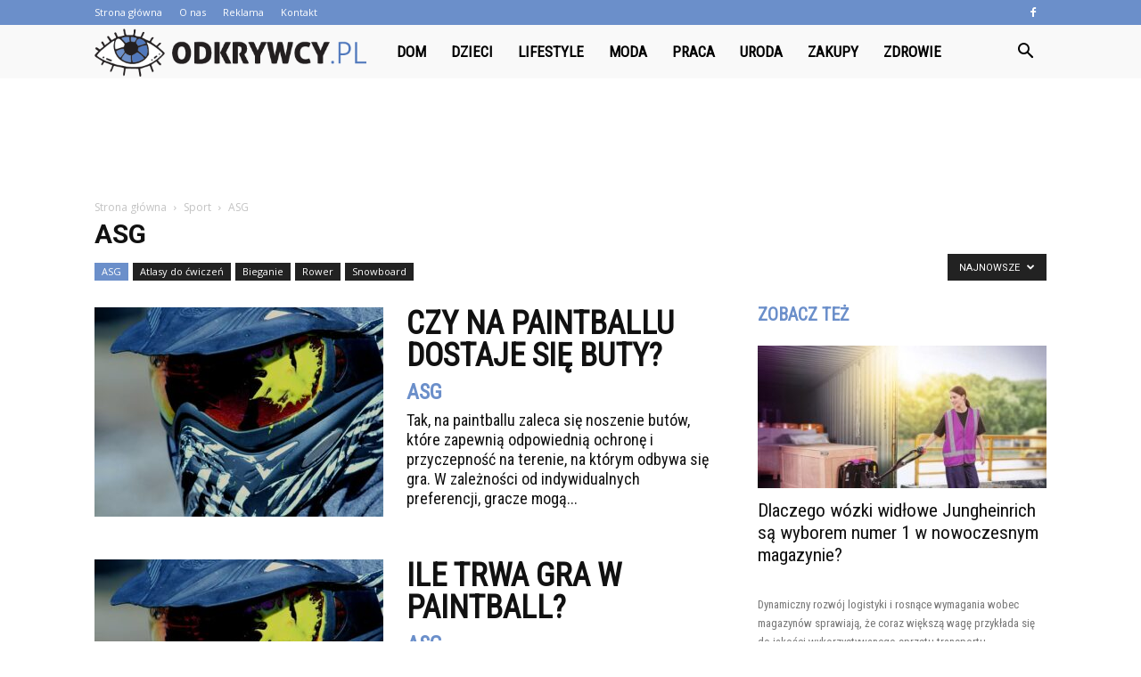

--- FILE ---
content_type: text/html; charset=UTF-8
request_url: https://odkrywcy.pl/category/sport/asg/page/2/
body_size: 102641
content:
<!doctype html >
<!--[if IE 8]>    <html class="ie8" lang="en"> <![endif]-->
<!--[if IE 9]>    <html class="ie9" lang="en"> <![endif]-->
<!--[if gt IE 8]><!--> <html lang="pl-PL" prefix="og: http://ogp.me/ns#"> <!--<![endif]-->
<head>
    <title>ASG - Strona 2 z 7 - Odkrywcy.pl</title>
    <meta charset="UTF-8" />
    <meta name="viewport" content="width=device-width, initial-scale=1.0">
    <link rel="pingback" href="https://odkrywcy.pl/xmlrpc.php" />
    
<!-- This site is optimized with the Yoast SEO plugin v10.1.3 - https://yoast.com/wordpress/plugins/seo/ -->
<link rel="canonical" href="https://odkrywcy.pl/category/sport/asg/page/2/" />
<link rel="prev" href="https://odkrywcy.pl/category/sport/asg/" />
<link rel="next" href="https://odkrywcy.pl/category/sport/asg/page/3/" />
<meta property="og:locale" content="pl_PL" />
<meta property="og:type" content="object" />
<meta property="og:title" content="ASG - Strona 2 z 7 - Odkrywcy.pl" />
<meta property="og:url" content="https://odkrywcy.pl/category/sport/asg/" />
<meta property="og:site_name" content="Odkrywcy.pl" />
<meta name="twitter:card" content="summary_large_image" />
<meta name="twitter:title" content="ASG - Strona 2 z 7 - Odkrywcy.pl" />
<!-- / Yoast SEO plugin. -->

<link rel='dns-prefetch' href='//fonts.googleapis.com' />
<link rel='dns-prefetch' href='//s.w.org' />
<link rel="alternate" type="application/rss+xml" title="Odkrywcy.pl &raquo; Kanał z wpisami" href="https://odkrywcy.pl/feed/" />
<link rel="alternate" type="application/rss+xml" title="Odkrywcy.pl &raquo; Kanał z komentarzami" href="https://odkrywcy.pl/comments/feed/" />
<link rel="alternate" type="application/rss+xml" title="Odkrywcy.pl &raquo; Kanał z wpisami zaszufladkowanymi do kategorii ASG" href="https://odkrywcy.pl/category/sport/asg/feed/" />
		<script type="text/javascript">
			window._wpemojiSettings = {"baseUrl":"https:\/\/s.w.org\/images\/core\/emoji\/11\/72x72\/","ext":".png","svgUrl":"https:\/\/s.w.org\/images\/core\/emoji\/11\/svg\/","svgExt":".svg","source":{"concatemoji":"https:\/\/odkrywcy.pl\/wp-includes\/js\/wp-emoji-release.min.js?ver=4.9.26"}};
			!function(e,a,t){var n,r,o,i=a.createElement("canvas"),p=i.getContext&&i.getContext("2d");function s(e,t){var a=String.fromCharCode;p.clearRect(0,0,i.width,i.height),p.fillText(a.apply(this,e),0,0);e=i.toDataURL();return p.clearRect(0,0,i.width,i.height),p.fillText(a.apply(this,t),0,0),e===i.toDataURL()}function c(e){var t=a.createElement("script");t.src=e,t.defer=t.type="text/javascript",a.getElementsByTagName("head")[0].appendChild(t)}for(o=Array("flag","emoji"),t.supports={everything:!0,everythingExceptFlag:!0},r=0;r<o.length;r++)t.supports[o[r]]=function(e){if(!p||!p.fillText)return!1;switch(p.textBaseline="top",p.font="600 32px Arial",e){case"flag":return s([55356,56826,55356,56819],[55356,56826,8203,55356,56819])?!1:!s([55356,57332,56128,56423,56128,56418,56128,56421,56128,56430,56128,56423,56128,56447],[55356,57332,8203,56128,56423,8203,56128,56418,8203,56128,56421,8203,56128,56430,8203,56128,56423,8203,56128,56447]);case"emoji":return!s([55358,56760,9792,65039],[55358,56760,8203,9792,65039])}return!1}(o[r]),t.supports.everything=t.supports.everything&&t.supports[o[r]],"flag"!==o[r]&&(t.supports.everythingExceptFlag=t.supports.everythingExceptFlag&&t.supports[o[r]]);t.supports.everythingExceptFlag=t.supports.everythingExceptFlag&&!t.supports.flag,t.DOMReady=!1,t.readyCallback=function(){t.DOMReady=!0},t.supports.everything||(n=function(){t.readyCallback()},a.addEventListener?(a.addEventListener("DOMContentLoaded",n,!1),e.addEventListener("load",n,!1)):(e.attachEvent("onload",n),a.attachEvent("onreadystatechange",function(){"complete"===a.readyState&&t.readyCallback()})),(n=t.source||{}).concatemoji?c(n.concatemoji):n.wpemoji&&n.twemoji&&(c(n.twemoji),c(n.wpemoji)))}(window,document,window._wpemojiSettings);
		</script>
		<style type="text/css">
img.wp-smiley,
img.emoji {
	display: inline !important;
	border: none !important;
	box-shadow: none !important;
	height: 1em !important;
	width: 1em !important;
	margin: 0 .07em !important;
	vertical-align: -0.1em !important;
	background: none !important;
	padding: 0 !important;
}
</style>
<link rel='stylesheet' id='google-fonts-style-css'  href='https://fonts.googleapis.com/css?family=Roboto+Condensed%3A400%7COpen+Sans%3A300italic%2C400%2C400italic%2C600%2C600italic%2C700%7CRoboto%3A300%2C400%2C400italic%2C500%2C500italic%2C700%2C900&#038;ver=7.8.1' type='text/css' media='all' />
<link rel='stylesheet' id='js_composer_front-css'  href='https://odkrywcy.pl/wp-content/plugins/js_composer/assets/css/js_composer.min.css?ver=5.1.1' type='text/css' media='all' />
<link rel='stylesheet' id='td-theme-css'  href='https://odkrywcy.pl/wp-content/themes/Newspaper/style.css?ver=7.8.1' type='text/css' media='all' />
<link rel='stylesheet' id='td-theme-demo-style-css'  href='https://odkrywcy.pl/wp-content/themes/Newspaper/includes/demos/what/demo_style.css?ver=7.8.1' type='text/css' media='all' />
<script>if (document.location.protocol != "https:") {document.location = document.URL.replace(/^http:/i, "https:");}</script><script type='text/javascript' src='https://odkrywcy.pl/wp-includes/js/jquery/jquery.js?ver=1.12.4'></script>
<script type='text/javascript' src='https://odkrywcy.pl/wp-includes/js/jquery/jquery-migrate.min.js?ver=1.4.1'></script>
<link rel='https://api.w.org/' href='https://odkrywcy.pl/wp-json/' />
<link rel="EditURI" type="application/rsd+xml" title="RSD" href="https://odkrywcy.pl/xmlrpc.php?rsd" />
<link rel="wlwmanifest" type="application/wlwmanifest+xml" href="https://odkrywcy.pl/wp-includes/wlwmanifest.xml" /> 
<meta name="generator" content="WordPress 4.9.26" />
<!--[if lt IE 9]><script src="https://html5shim.googlecode.com/svn/trunk/html5.js"></script><![endif]-->
    <meta name="generator" content="Powered by Visual Composer - drag and drop page builder for WordPress."/>
<!--[if lte IE 9]><link rel="stylesheet" type="text/css" href="https://odkrywcy.pl/wp-content/plugins/js_composer/assets/css/vc_lte_ie9.min.css" media="screen"><![endif]-->
<!-- JS generated by theme -->

<script>
    
    

	    var tdBlocksArray = []; //here we store all the items for the current page

	    //td_block class - each ajax block uses a object of this class for requests
	    function tdBlock() {
		    this.id = '';
		    this.block_type = 1; //block type id (1-234 etc)
		    this.atts = '';
		    this.td_column_number = '';
		    this.td_current_page = 1; //
		    this.post_count = 0; //from wp
		    this.found_posts = 0; //from wp
		    this.max_num_pages = 0; //from wp
		    this.td_filter_value = ''; //current live filter value
		    this.is_ajax_running = false;
		    this.td_user_action = ''; // load more or infinite loader (used by the animation)
		    this.header_color = '';
		    this.ajax_pagination_infinite_stop = ''; //show load more at page x
	    }


        // td_js_generator - mini detector
        (function(){
            var htmlTag = document.getElementsByTagName("html")[0];

            if ( navigator.userAgent.indexOf("MSIE 10.0") > -1 ) {
                htmlTag.className += ' ie10';
            }

            if ( !!navigator.userAgent.match(/Trident.*rv\:11\./) ) {
                htmlTag.className += ' ie11';
            }

            if ( /(iPad|iPhone|iPod)/g.test(navigator.userAgent) ) {
                htmlTag.className += ' td-md-is-ios';
            }

            var user_agent = navigator.userAgent.toLowerCase();
            if ( user_agent.indexOf("android") > -1 ) {
                htmlTag.className += ' td-md-is-android';
            }

            if ( -1 !== navigator.userAgent.indexOf('Mac OS X')  ) {
                htmlTag.className += ' td-md-is-os-x';
            }

            if ( /chrom(e|ium)/.test(navigator.userAgent.toLowerCase()) ) {
               htmlTag.className += ' td-md-is-chrome';
            }

            if ( -1 !== navigator.userAgent.indexOf('Firefox') ) {
                htmlTag.className += ' td-md-is-firefox';
            }

            if ( -1 !== navigator.userAgent.indexOf('Safari') && -1 === navigator.userAgent.indexOf('Chrome') ) {
                htmlTag.className += ' td-md-is-safari';
            }

            if( -1 !== navigator.userAgent.indexOf('IEMobile') ){
                htmlTag.className += ' td-md-is-iemobile';
            }

        })();




        var tdLocalCache = {};

        ( function () {
            "use strict";

            tdLocalCache = {
                data: {},
                remove: function (resource_id) {
                    delete tdLocalCache.data[resource_id];
                },
                exist: function (resource_id) {
                    return tdLocalCache.data.hasOwnProperty(resource_id) && tdLocalCache.data[resource_id] !== null;
                },
                get: function (resource_id) {
                    return tdLocalCache.data[resource_id];
                },
                set: function (resource_id, cachedData) {
                    tdLocalCache.remove(resource_id);
                    tdLocalCache.data[resource_id] = cachedData;
                }
            };
        })();

    
    
var td_viewport_interval_list=[{"limitBottom":767,"sidebarWidth":228},{"limitBottom":1018,"sidebarWidth":300},{"limitBottom":1140,"sidebarWidth":324}];
var td_animation_stack_effect="type0";
var tds_animation_stack=true;
var td_animation_stack_specific_selectors=".entry-thumb, img";
var td_animation_stack_general_selectors=".td-animation-stack img, .td-animation-stack .entry-thumb, .post img";
var td_ajax_url="https:\/\/odkrywcy.pl\/wp-admin\/admin-ajax.php?td_theme_name=Newspaper&v=7.8.1";
var td_get_template_directory_uri="https:\/\/odkrywcy.pl\/wp-content\/themes\/Newspaper";
var tds_snap_menu="snap";
var tds_logo_on_sticky="show_header_logo";
var tds_header_style="5";
var td_please_wait="Prosz\u0119 czeka\u0107 ...";
var td_email_user_pass_incorrect="U\u017cytkownik lub has\u0142o niepoprawne!";
var td_email_user_incorrect="E-mail lub nazwa u\u017cytkownika jest niepoprawna!";
var td_email_incorrect="E-mail niepoprawny!";
var tds_more_articles_on_post_enable="";
var tds_more_articles_on_post_time_to_wait="";
var tds_more_articles_on_post_pages_distance_from_top=0;
var tds_theme_color_site_wide="#6b8fca";
var tds_smart_sidebar="enabled";
var tdThemeName="Newspaper";
var td_magnific_popup_translation_tPrev="Poprzedni (Strza\u0142ka w lewo)";
var td_magnific_popup_translation_tNext="Nast\u0119pny (Strza\u0142ka w prawo)";
var td_magnific_popup_translation_tCounter="%curr% z %total%";
var td_magnific_popup_translation_ajax_tError="Zawarto\u015b\u0107 z %url% nie mo\u017ce by\u0107 za\u0142adowana.";
var td_magnific_popup_translation_image_tError="Obraz #%curr% nie mo\u017ce by\u0107 za\u0142adowany.";
var td_ad_background_click_link="";
var td_ad_background_click_target="";
</script>


<!-- Header style compiled by theme -->

<style>
    
.td-header-wrap .black-menu .sf-menu > .current-menu-item > a,
    .td-header-wrap .black-menu .sf-menu > .current-menu-ancestor > a,
    .td-header-wrap .black-menu .sf-menu > .current-category-ancestor > a,
    .td-header-wrap .black-menu .sf-menu > li > a:hover,
    .td-header-wrap .black-menu .sf-menu > .sfHover > a,
    .td-header-style-12 .td-header-menu-wrap-full,
    .sf-menu > .current-menu-item > a:after,
    .sf-menu > .current-menu-ancestor > a:after,
    .sf-menu > .current-category-ancestor > a:after,
    .sf-menu > li:hover > a:after,
    .sf-menu > .sfHover > a:after,
    .td-header-style-12 .td-affix,
    .header-search-wrap .td-drop-down-search:after,
    .header-search-wrap .td-drop-down-search .btn:hover,
    input[type=submit]:hover,
    .td-read-more a,
    .td-post-category:hover,
    .td-grid-style-1.td-hover-1 .td-big-grid-post:hover .td-post-category,
    .td-grid-style-5.td-hover-1 .td-big-grid-post:hover .td-post-category,
    .td_top_authors .td-active .td-author-post-count,
    .td_top_authors .td-active .td-author-comments-count,
    .td_top_authors .td_mod_wrap:hover .td-author-post-count,
    .td_top_authors .td_mod_wrap:hover .td-author-comments-count,
    .td-404-sub-sub-title a:hover,
    .td-search-form-widget .wpb_button:hover,
    .td-rating-bar-wrap div,
    .td_category_template_3 .td-current-sub-category,
    .dropcap,
    .td_wrapper_video_playlist .td_video_controls_playlist_wrapper,
    .wpb_default,
    .wpb_default:hover,
    .td-left-smart-list:hover,
    .td-right-smart-list:hover,
    .woocommerce-checkout .woocommerce input.button:hover,
    .woocommerce-page .woocommerce a.button:hover,
    .woocommerce-account div.woocommerce .button:hover,
    #bbpress-forums button:hover,
    .bbp_widget_login .button:hover,
    .td-footer-wrapper .td-post-category,
    .td-footer-wrapper .widget_product_search input[type="submit"]:hover,
    .woocommerce .product a.button:hover,
    .woocommerce .product #respond input#submit:hover,
    .woocommerce .checkout input#place_order:hover,
    .woocommerce .woocommerce.widget .button:hover,
    .single-product .product .summary .cart .button:hover,
    .woocommerce-cart .woocommerce table.cart .button:hover,
    .woocommerce-cart .woocommerce .shipping-calculator-form .button:hover,
    .td-next-prev-wrap a:hover,
    .td-load-more-wrap a:hover,
    .td-post-small-box a:hover,
    .page-nav .current,
    .page-nav:first-child > div,
    .td_category_template_8 .td-category-header .td-category a.td-current-sub-category,
    .td_category_template_4 .td-category-siblings .td-category a:hover,
    #bbpress-forums .bbp-pagination .current,
    #bbpress-forums #bbp-single-user-details #bbp-user-navigation li.current a,
    .td-theme-slider:hover .slide-meta-cat a,
    a.vc_btn-black:hover,
    .td-trending-now-wrapper:hover .td-trending-now-title,
    .td-scroll-up,
    .td-smart-list-button:hover,
    .td-weather-information:before,
    .td-weather-week:before,
    .td_block_exchange .td-exchange-header:before,
    .td_block_big_grid_9.td-grid-style-1 .td-post-category,
    .td_block_big_grid_9.td-grid-style-5 .td-post-category,
    .td-grid-style-6.td-hover-1 .td-module-thumb:after,
    .td-pulldown-syle-2 .td-subcat-dropdown ul:after,
    .td_block_template_9 .td-block-title:after,
    .td_block_template_15 .td-block-title:before {
        background-color: #6b8fca;
    }

    .global-block-template-4 .td-related-title .td-cur-simple-item:before {
        border-color: #6b8fca transparent transparent transparent !important;
    }

    .woocommerce .woocommerce-message .button:hover,
    .woocommerce .woocommerce-error .button:hover,
    .woocommerce .woocommerce-info .button:hover,
    .global-block-template-4 .td-related-title .td-cur-simple-item,
    .global-block-template-3 .td-related-title .td-cur-simple-item,
    .global-block-template-9 .td-related-title:after {
        background-color: #6b8fca !important;
    }

    .woocommerce .product .onsale,
    .woocommerce.widget .ui-slider .ui-slider-handle {
        background: none #6b8fca;
    }

    .woocommerce.widget.widget_layered_nav_filters ul li a {
        background: none repeat scroll 0 0 #6b8fca !important;
    }

    a,
    cite a:hover,
    .td_mega_menu_sub_cats .cur-sub-cat,
    .td-mega-span h3 a:hover,
    .td_mod_mega_menu:hover .entry-title a,
    .header-search-wrap .result-msg a:hover,
    .top-header-menu li a:hover,
    .top-header-menu .current-menu-item > a,
    .top-header-menu .current-menu-ancestor > a,
    .top-header-menu .current-category-ancestor > a,
    .td-social-icon-wrap > a:hover,
    .td-header-sp-top-widget .td-social-icon-wrap a:hover,
    .td-page-content blockquote p,
    .td-post-content blockquote p,
    .mce-content-body blockquote p,
    .comment-content blockquote p,
    .wpb_text_column blockquote p,
    .td_block_text_with_title blockquote p,
    .td_module_wrap:hover .entry-title a,
    .td-subcat-filter .td-subcat-list a:hover,
    .td-subcat-filter .td-subcat-dropdown a:hover,
    .td_quote_on_blocks,
    .dropcap2,
    .dropcap3,
    .td_top_authors .td-active .td-authors-name a,
    .td_top_authors .td_mod_wrap:hover .td-authors-name a,
    .td-post-next-prev-content a:hover,
    .author-box-wrap .td-author-social a:hover,
    .td-author-name a:hover,
    .td-author-url a:hover,
    .td_mod_related_posts:hover h3 > a,
    .td-post-template-11 .td-related-title .td-related-left:hover,
    .td-post-template-11 .td-related-title .td-related-right:hover,
    .td-post-template-11 .td-related-title .td-cur-simple-item,
    .td-post-template-11 .td_block_related_posts .td-next-prev-wrap a:hover,
    .comment-reply-link:hover,
    .logged-in-as a:hover,
    #cancel-comment-reply-link:hover,
    .td-search-query,
    .td-category-header .td-pulldown-category-filter-link:hover,
    .td-category-siblings .td-subcat-dropdown a:hover,
    .td-category-siblings .td-subcat-dropdown a.td-current-sub-category,
    .widget a:hover,
    .archive .widget_archive .current,
    .archive .widget_archive .current a,
    .widget_calendar tfoot a:hover,
    .woocommerce a.added_to_cart:hover,
    #bbpress-forums li.bbp-header .bbp-reply-content span a:hover,
    #bbpress-forums .bbp-forum-freshness a:hover,
    #bbpress-forums .bbp-topic-freshness a:hover,
    #bbpress-forums .bbp-forums-list li a:hover,
    #bbpress-forums .bbp-forum-title:hover,
    #bbpress-forums .bbp-topic-permalink:hover,
    #bbpress-forums .bbp-topic-started-by a:hover,
    #bbpress-forums .bbp-topic-started-in a:hover,
    #bbpress-forums .bbp-body .super-sticky li.bbp-topic-title .bbp-topic-permalink,
    #bbpress-forums .bbp-body .sticky li.bbp-topic-title .bbp-topic-permalink,
    .widget_display_replies .bbp-author-name,
    .widget_display_topics .bbp-author-name,
    .footer-text-wrap .footer-email-wrap a,
    .td-subfooter-menu li a:hover,
    .footer-social-wrap a:hover,
    a.vc_btn-black:hover,
    .td-smart-list-dropdown-wrap .td-smart-list-button:hover,
    .td_module_17 .td-read-more a:hover,
    .td_module_18 .td-read-more a:hover,
    .td_module_19 .td-post-author-name a:hover,
    .td-instagram-user a,
    .td-pulldown-syle-2 .td-subcat-dropdown:hover .td-subcat-more span,
    .td-pulldown-syle-2 .td-subcat-dropdown:hover .td-subcat-more i,
    .td-pulldown-syle-3 .td-subcat-dropdown:hover .td-subcat-more span,
    .td-pulldown-syle-3 .td-subcat-dropdown:hover .td-subcat-more i,
    .td-block-title-wrap .td-wrapper-pulldown-filter .td-pulldown-filter-display-option:hover,
    .td-block-title-wrap .td-wrapper-pulldown-filter .td-pulldown-filter-display-option:hover i,
    .td-block-title-wrap .td-wrapper-pulldown-filter .td-pulldown-filter-link:hover,
    .td-block-title-wrap .td-wrapper-pulldown-filter .td-pulldown-filter-item .td-cur-simple-item,
    .global-block-template-2 .td-related-title .td-cur-simple-item,
    .global-block-template-5 .td-related-title .td-cur-simple-item,
    .global-block-template-6 .td-related-title .td-cur-simple-item,
    .global-block-template-7 .td-related-title .td-cur-simple-item,
    .global-block-template-8 .td-related-title .td-cur-simple-item,
    .global-block-template-9 .td-related-title .td-cur-simple-item,
    .global-block-template-10 .td-related-title .td-cur-simple-item,
    .global-block-template-11 .td-related-title .td-cur-simple-item,
    .global-block-template-12 .td-related-title .td-cur-simple-item,
    .global-block-template-13 .td-related-title .td-cur-simple-item,
    .global-block-template-14 .td-related-title .td-cur-simple-item,
    .global-block-template-15 .td-related-title .td-cur-simple-item,
    .global-block-template-16 .td-related-title .td-cur-simple-item,
    .global-block-template-17 .td-related-title .td-cur-simple-item,
    .td-theme-wrap .sf-menu ul .td-menu-item > a:hover,
    .td-theme-wrap .sf-menu ul .sfHover > a,
    .td-theme-wrap .sf-menu ul .current-menu-ancestor > a,
    .td-theme-wrap .sf-menu ul .current-category-ancestor > a,
    .td-theme-wrap .sf-menu ul .current-menu-item > a {
        color: #6b8fca;
    }

    a.vc_btn-black.vc_btn_square_outlined:hover,
    a.vc_btn-black.vc_btn_outlined:hover,
    .td-mega-menu-page .wpb_content_element ul li a:hover,
     .td-theme-wrap .td-aj-search-results .td_module_wrap:hover .entry-title a,
    .td-theme-wrap .header-search-wrap .result-msg a:hover {
        color: #6b8fca !important;
    }

    .td-next-prev-wrap a:hover,
    .td-load-more-wrap a:hover,
    .td-post-small-box a:hover,
    .page-nav .current,
    .page-nav:first-child > div,
    .td_category_template_8 .td-category-header .td-category a.td-current-sub-category,
    .td_category_template_4 .td-category-siblings .td-category a:hover,
    #bbpress-forums .bbp-pagination .current,
    .post .td_quote_box,
    .page .td_quote_box,
    a.vc_btn-black:hover,
    .td_block_template_5 .td-block-title > * {
        border-color: #6b8fca;
    }

    .td_wrapper_video_playlist .td_video_currently_playing:after {
        border-color: #6b8fca !important;
    }

    .header-search-wrap .td-drop-down-search:before {
        border-color: transparent transparent #6b8fca transparent;
    }

    .block-title > span,
    .block-title > a,
    .block-title > label,
    .widgettitle,
    .widgettitle:after,
    .td-trending-now-title,
    .td-trending-now-wrapper:hover .td-trending-now-title,
    .wpb_tabs li.ui-tabs-active a,
    .wpb_tabs li:hover a,
    .vc_tta-container .vc_tta-color-grey.vc_tta-tabs-position-top.vc_tta-style-classic .vc_tta-tabs-container .vc_tta-tab.vc_active > a,
    .vc_tta-container .vc_tta-color-grey.vc_tta-tabs-position-top.vc_tta-style-classic .vc_tta-tabs-container .vc_tta-tab:hover > a,
    .td_block_template_1 .td-related-title .td-cur-simple-item,
    .woocommerce .product .products h2,
    .td-subcat-filter .td-subcat-dropdown:hover .td-subcat-more {
    	background-color: #6b8fca;
    }

    .woocommerce div.product .woocommerce-tabs ul.tabs li.active {
    	background-color: #6b8fca !important;
    }

    .block-title,
    .td_block_template_1 .td-related-title,
    .wpb_tabs .wpb_tabs_nav,
    .vc_tta-container .vc_tta-color-grey.vc_tta-tabs-position-top.vc_tta-style-classic .vc_tta-tabs-container,
    .woocommerce div.product .woocommerce-tabs ul.tabs:before {
        border-color: #6b8fca;
    }
    .td_block_wrap .td-subcat-item a.td-cur-simple-item {
	    color: #6b8fca;
	}


    
    .td-grid-style-4 .entry-title
    {
        background-color: rgba(107, 143, 202, 0.7);
    }

    
    .td-theme-wrap .block-title > span,
    .td-theme-wrap .block-title > span > a,
    .td-theme-wrap .widget_rss .block-title .rsswidget,
    .td-theme-wrap .block-title > a,
    .widgettitle,
    .widgettitle > a,
    .td-trending-now-title,
    .wpb_tabs li.ui-tabs-active a,
    .wpb_tabs li:hover a,
    .vc_tta-container .vc_tta-color-grey.vc_tta-tabs-position-top.vc_tta-style-classic .vc_tta-tabs-container .vc_tta-tab.vc_active > a,
    .vc_tta-container .vc_tta-color-grey.vc_tta-tabs-position-top.vc_tta-style-classic .vc_tta-tabs-container .vc_tta-tab:hover > a,
    .td-related-title .td-cur-simple-item,
    .woocommerce div.product .woocommerce-tabs ul.tabs li.active,
    .woocommerce .product .products h2,
    .td-theme-wrap .td_block_template_2 .td-block-title > *,
    .td-theme-wrap .td_block_template_3 .td-block-title > *,
    .td-theme-wrap .td_block_template_4 .td-block-title > *,
    .td-theme-wrap .td_block_template_5 .td-block-title > *,
    .td-theme-wrap .td_block_template_6 .td-block-title > *,
    .td-theme-wrap .td_block_template_6 .td-block-title:before,
    .td-theme-wrap .td_block_template_7 .td-block-title > *,
    .td-theme-wrap .td_block_template_8 .td-block-title > *,
    .td-theme-wrap .td_block_template_9 .td-block-title > *,
    .td-theme-wrap .td_block_template_10 .td-block-title > *,
    .td-theme-wrap .td_block_template_11 .td-block-title > *,
    .td-theme-wrap .td_block_template_12 .td-block-title > *,
    .td-theme-wrap .td_block_template_13 .td-block-title > span,
    .td-theme-wrap .td_block_template_13 .td-block-title > a,
    .td-theme-wrap .td_block_template_14 .td-block-title > *,
    .td-theme-wrap .td_block_template_14 .td-block-title-wrap .td-wrapper-pulldown-filter .td-pulldown-filter-display-option,
    .td-theme-wrap .td_block_template_14 .td-block-title-wrap .td-wrapper-pulldown-filter .td-pulldown-filter-display-option i,
    .td-theme-wrap .td_block_template_14 .td-block-title-wrap .td-wrapper-pulldown-filter .td-pulldown-filter-display-option:hover,
    .td-theme-wrap .td_block_template_14 .td-block-title-wrap .td-wrapper-pulldown-filter .td-pulldown-filter-display-option:hover i,
    .td-theme-wrap .td_block_template_15 .td-block-title > *,
    .td-theme-wrap .td_block_template_15 .td-block-title-wrap .td-wrapper-pulldown-filter,
    .td-theme-wrap .td_block_template_15 .td-block-title-wrap .td-wrapper-pulldown-filter i,
    .td-theme-wrap .td_block_template_16 .td-block-title > *,
    .td-theme-wrap .td_block_template_17 .td-block-title > * {
    	color: #6b8fca;
    }


    
    .td-header-wrap .td-header-top-menu-full,
    .td-header-wrap .top-header-menu .sub-menu {
        background-color: #6b8fca;
    }
    .td-header-style-8 .td-header-top-menu-full {
        background-color: transparent;
    }
    .td-header-style-8 .td-header-top-menu-full .td-header-top-menu {
        background-color: #6b8fca;
        padding-left: 15px;
        padding-right: 15px;
    }

    .td-header-wrap .td-header-top-menu-full .td-header-top-menu,
    .td-header-wrap .td-header-top-menu-full {
        border-bottom: none;
    }


    
    .td-header-top-menu,
    .td-header-top-menu a,
    .td-header-wrap .td-header-top-menu-full .td-header-top-menu,
    .td-header-wrap .td-header-top-menu-full a,
    .td-header-style-8 .td-header-top-menu,
    .td-header-style-8 .td-header-top-menu a {
        color: #ffffff;
    }

    
    .top-header-menu .current-menu-item > a,
    .top-header-menu .current-menu-ancestor > a,
    .top-header-menu .current-category-ancestor > a,
    .top-header-menu li a:hover {
        color: #000000;
    }

    
    .td-header-wrap .td-header-sp-top-widget .td-icon-font {
        color: #ffffff;
    }

    
    .td-header-wrap .td-header-menu-wrap-full,
    .sf-menu > .current-menu-ancestor > a,
    .sf-menu > .current-category-ancestor > a,
    .td-header-menu-wrap.td-affix,
    .td-header-style-3 .td-header-main-menu,
    .td-header-style-3 .td-affix .td-header-main-menu,
    .td-header-style-4 .td-header-main-menu,
    .td-header-style-4 .td-affix .td-header-main-menu,
    .td-header-style-8 .td-header-menu-wrap.td-affix,
    .td-header-style-8 .td-header-top-menu-full {
		background-color: #f9f9f9;
    }


    .td-boxed-layout .td-header-style-3 .td-header-menu-wrap,
    .td-boxed-layout .td-header-style-4 .td-header-menu-wrap,
    .td-header-style-3 .td_stretch_content .td-header-menu-wrap,
    .td-header-style-4 .td_stretch_content .td-header-menu-wrap {
    	background-color: #f9f9f9 !important;
    }


    @media (min-width: 1019px) {
        .td-header-style-1 .td-header-sp-recs,
        .td-header-style-1 .td-header-sp-logo {
            margin-bottom: 28px;
        }
    }

    @media (min-width: 768px) and (max-width: 1018px) {
        .td-header-style-1 .td-header-sp-recs,
        .td-header-style-1 .td-header-sp-logo {
            margin-bottom: 14px;
        }
    }

    .td-header-style-7 .td-header-top-menu {
        border-bottom: none;
    }


    
    .sf-menu > .current-menu-item > a:after,
    .sf-menu > .current-menu-ancestor > a:after,
    .sf-menu > .current-category-ancestor > a:after,
    .sf-menu > li:hover > a:after,
    .sf-menu > .sfHover > a:after,
    .td_block_mega_menu .td-next-prev-wrap a:hover,
    .td-mega-span .td-post-category:hover,
    .td-header-wrap .black-menu .sf-menu > li > a:hover,
    .td-header-wrap .black-menu .sf-menu > .current-menu-ancestor > a,
    .td-header-wrap .black-menu .sf-menu > .sfHover > a,
    .header-search-wrap .td-drop-down-search:after,
    .header-search-wrap .td-drop-down-search .btn:hover,
    .td-header-wrap .black-menu .sf-menu > .current-menu-item > a,
    .td-header-wrap .black-menu .sf-menu > .current-menu-ancestor > a,
    .td-header-wrap .black-menu .sf-menu > .current-category-ancestor > a {
        background-color: #6b8fca;
    }


    .td_block_mega_menu .td-next-prev-wrap a:hover {
        border-color: #6b8fca;
    }

    .header-search-wrap .td-drop-down-search:before {
        border-color: transparent transparent #6b8fca transparent;
    }

    .td_mega_menu_sub_cats .cur-sub-cat,
    .td_mod_mega_menu:hover .entry-title a,
    .td-theme-wrap .sf-menu ul .td-menu-item > a:hover,
    .td-theme-wrap .sf-menu ul .sfHover > a,
    .td-theme-wrap .sf-menu ul .current-menu-ancestor > a,
    .td-theme-wrap .sf-menu ul .current-category-ancestor > a,
    .td-theme-wrap .sf-menu ul .current-menu-item > a {
        color: #6b8fca;
    }


    
    .td-header-wrap .td-header-menu-wrap .sf-menu > li > a,
    .td-header-wrap .header-search-wrap .td-icon-search {
        color: #000000;
    }

    
    @media (max-width: 767px) {
        body .td-header-wrap .td-header-main-menu {
            background-color: #000000 !important;
        }
    }


    
    .td-menu-background:before,
    .td-search-background:before {
        background: #3a112e;
        background: -moz-linear-gradient(top, #3a112e 0%, #e2285a 100%);
        background: -webkit-gradient(left top, left bottom, color-stop(0%, #3a112e), color-stop(100%, #e2285a));
        background: -webkit-linear-gradient(top, #3a112e 0%, #e2285a 100%);
        background: -o-linear-gradient(top, #3a112e 0%, @mobileu_gradient_two_mob 100%);
        background: -ms-linear-gradient(top, #3a112e 0%, #e2285a 100%);
        background: linear-gradient(to bottom, #3a112e 0%, #e2285a 100%);
        filter: progid:DXImageTransform.Microsoft.gradient( startColorstr='#3a112e', endColorstr='#e2285a', GradientType=0 );
    }

    
    .td-footer-wrapper,
    .td-footer-wrapper .td_block_template_7 .td-block-title > *,
    .td-footer-wrapper .td_block_template_17 .td-block-title,
    .td-footer-wrapper .td-block-title-wrap .td-wrapper-pulldown-filter {
        background-color: #f9f9f9;
    }

    
    .td-footer-wrapper,
    .td-footer-wrapper a,
    .td-footer-wrapper .block-title a,
    .td-footer-wrapper .block-title span,
    .td-footer-wrapper .block-title label,
    .td-footer-wrapper .td-excerpt,
    .td-footer-wrapper .td-post-author-name span,
    .td-footer-wrapper .td-post-date,
    .td-footer-wrapper .td-social-style3 .td_social_type a,
    .td-footer-wrapper .td-social-style3,
    .td-footer-wrapper .td-social-style4 .td_social_type a,
    .td-footer-wrapper .td-social-style4,
    .td-footer-wrapper .td-social-style9,
    .td-footer-wrapper .td-social-style10,
    .td-footer-wrapper .td-social-style2 .td_social_type a,
    .td-footer-wrapper .td-social-style8 .td_social_type a,
    .td-footer-wrapper .td-social-style2 .td_social_type,
    .td-footer-wrapper .td-social-style8 .td_social_type,
    .td-footer-template-13 .td-social-name,
    .td-footer-wrapper .td_block_template_7 .td-block-title > * {
        color: #000000;
    }

    .td-footer-wrapper .widget_calendar th,
    .td-footer-wrapper .widget_calendar td,
    .td-footer-wrapper .td-social-style2 .td_social_type .td-social-box,
    .td-footer-wrapper .td-social-style8 .td_social_type .td-social-box,
    .td-social-style-2 .td-icon-font:after {
        border-color: #000000;
    }

    .td-footer-wrapper .td-module-comments a,
    .td-footer-wrapper .td-post-category,
    .td-footer-wrapper .td-slide-meta .td-post-author-name span,
    .td-footer-wrapper .td-slide-meta .td-post-date {
        color: #fff;
    }

    
    .td-footer-bottom-full .td-container::before {
        background-color: rgba(0, 0, 0, 0.1);
    }

    
	.td-footer-wrapper .block-title > span,
    .td-footer-wrapper .block-title > a,
    .td-footer-wrapper .widgettitle,
    .td-theme-wrap .td-footer-wrapper .td-container .td-block-title > *,
    .td-theme-wrap .td-footer-wrapper .td_block_template_6 .td-block-title:before {
    	color: #000000;
    }

    
    .td-footer-wrapper .footer-social-wrap .td-icon-font {
        color: #000000;
    }

    
    .td-sub-footer-container {
        background-color: #6b8fca;
    }

    
    .td-sub-footer-container,
    .td-subfooter-menu li a {
        color: #ffffff;
    }

    
    .td-subfooter-menu li a:hover {
        color: #d6d6d6;
    }


    
    ul.sf-menu > .td-menu-item > a {
        font-family:"Roboto Condensed";
	font-size:17px;
	
    }
    
    .sf-menu ul .td-menu-item a {
        font-family:"Roboto Condensed";
	font-size:15px;
	line-height:18px;
	font-weight:bold;
	text-transform:uppercase;
	
    }
	
    .td_mod_mega_menu .item-details a {
        font-family:"Roboto Condensed";
	font-size:19px;
	line-height:21px;
	font-weight:bold;
	text-transform:uppercase;
	
    }
    
    .td_mega_menu_sub_cats .block-mega-child-cats a {
        font-family:"Roboto Condensed";
	font-size:15px;
	line-height:18px;
	font-weight:bold;
	text-transform:uppercase;
	
    }
    
    .td-mobile-content .td-mobile-main-menu > li > a {
        font-weight:bold;
	text-transform:uppercase;
	
    }
    
    .td-mobile-content .sub-menu a {
        font-weight:bold;
	text-transform:uppercase;
	
    }



	
    .block-title > span,
    .block-title > a,
    .widgettitle,
    .td-trending-now-title,
    .wpb_tabs li a,
    .vc_tta-container .vc_tta-color-grey.vc_tta-tabs-position-top.vc_tta-style-classic .vc_tta-tabs-container .vc_tta-tab > a,
    .td-theme-wrap .td-related-title a,
    .woocommerce div.product .woocommerce-tabs ul.tabs li a,
    .woocommerce .product .products h2,
    .td-theme-wrap .td-block-title {
        font-family:"Roboto Condensed";
	font-size:20px;
	font-weight:bold;
	text-transform:uppercase;
	
    }
    
    .td-big-grid-meta .td-post-category,
    .td_module_wrap .td-post-category,
    .td-module-image .td-post-category {
        font-family:"Roboto Condensed";
	font-size:18px;
	font-weight:bold;
	text-transform:uppercase;
	
    }
    
    .td-excerpt {
        font-family:"Roboto Condensed";
	
    }


	
	.td_module_wrap .td-module-title {
		font-family:"Roboto Condensed";
	
	}
     
    .td_module_3 .td-module-title {
    	font-size:26px;
	line-height:26px;
	font-weight:bold;
	text-transform:uppercase;
	
    }
    
    .td_module_6 .td-module-title {
    	font-size:16px;
	line-height:16px;
	font-weight:bold;
	text-transform:uppercase;
	
    }
    
    .td_module_11 .td-module-title {
    	font-size:36px;
	line-height:36px;
	font-weight:bold;
	text-transform:uppercase;
	
    }
    
    .td_module_18 .td-module-title {
    	font-size:50px;
	line-height:50px;
	font-weight:bold;
	text-transform:uppercase;
	
    }
    
    .td_block_trending_now .entry-title a {
    	font-family:"Roboto Condensed";
	font-size:14px;
	font-weight:bold;
	text-transform:uppercase;
	
    }
    
    .td-big-grid-post.td-big-thumb .td-big-grid-meta,
    .td-big-thumb .td-big-grid-meta .entry-title {
        font-family:"Roboto Condensed";
	font-size:42px;
	line-height:42px;
	font-weight:bold;
	text-transform:uppercase;
	
    }
    
	#td-mobile-nav,
	#td-mobile-nav .wpb_button,
	.td-search-wrap-mob {
		font-family:"Roboto Condensed";
	
	}


	
	.post .td-post-header .entry-title {
		font-family:"Roboto Condensed";
	
	}
    
    .td-post-template-default .td-post-header .entry-title {
        font-weight:bold;
	text-transform:uppercase;
	
    }
    
    .td-post-template-1 .td-post-header .entry-title {
        font-weight:bold;
	text-transform:uppercase;
	
    }
    
    .td-post-template-2 .td-post-header .entry-title {
        font-size:48px;
	line-height:46px;
	font-weight:bold;
	text-transform:uppercase;
	
    }
    
    .td-post-template-3 .td-post-header .entry-title {
        font-weight:bold;
	text-transform:uppercase;
	
    }
    
    .td-post-template-4 .td-post-header .entry-title {
        font-weight:bold;
	text-transform:uppercase;
	
    }
    
    .td-post-template-5 .td-post-header .entry-title {
        font-weight:bold;
	text-transform:uppercase;
	
    }
    
    .td-post-template-6 .td-post-header .entry-title {
        font-weight:bold;
	text-transform:uppercase;
	
    }
    
    .td-post-template-7 .td-post-header .entry-title {
        font-weight:bold;
	text-transform:uppercase;
	
    }
    
    .td-post-template-8 .td-post-header .entry-title {
        font-weight:bold;
	text-transform:uppercase;
	
    }
    
    .td-post-template-9 .td-post-header .entry-title {
        font-weight:bold;
	text-transform:uppercase;
	
    }
    
    .td-post-template-10 .td-post-header .entry-title {
        font-weight:bold;
	text-transform:uppercase;
	
    }
    
    .td-post-template-11 .td-post-header .entry-title {
        font-weight:bold;
	text-transform:uppercase;
	
    }
    
    .td-post-template-12 .td-post-header .entry-title {
        font-weight:bold;
	text-transform:uppercase;
	
    }
    
    .td-post-template-13 .td-post-header .entry-title {
        font-weight:bold;
	text-transform:uppercase;
	
    }





	
    .post .td-post-next-prev-content a {
        font-family:"Roboto Condensed";
	font-size:16px;
	font-weight:bold;
	text-transform:uppercase;
	
    }
    
    .post .author-box-wrap .td-author-name a {
        font-family:"Roboto Condensed";
	font-weight:bold;
	text-transform:uppercase;
	
    }
    
    .td_block_related_posts .entry-title a {
        font-family:"Roboto Condensed";
	font-size:16px;
	font-weight:bold;
	text-transform:uppercase;
	
    }
    
    .widget_archive a,
    .widget_calendar,
    .widget_categories a,
    .widget_nav_menu a,
    .widget_meta a,
    .widget_pages a,
    .widget_recent_comments a,
    .widget_recent_entries a,
    .widget_text .textwidget,
    .widget_tag_cloud a,
    .widget_search input,
    .woocommerce .product-categories a,
    .widget_display_forums a,
    .widget_display_replies a,
    .widget_display_topics a,
    .widget_display_views a,
    .widget_display_stats {
    	font-family:"Roboto Condensed";
	font-weight:bold;
	text-transform:uppercase;
	
    }



/* Style generated by theme for demo: what */

.td-what .td_module_3 .td-module-image .td-post-category,
    	.td-what .td_module_11 .td-post-category,
    	.td-what .td_module_18 .td-post-category,
    	.td-what .td_module_18 .td-post-category:hover,
    	.td-what .td-related-title .td-cur-simple-item:hover,
    	.td-what .td_block_template_1 .td-related-title a:hover,
    	.td-what .td_block_template_1 .td-related-title .td-cur-simple-item {
			color: #6b8fca;
		}

		
		.td-what .td-header-style-6 .black-menu .sf-menu > li > a:hover,
	    .td-what .td-header-style-6 .black-menu .sf-menu > .sfHover > a,
	    .td-what .td-header-style-6 .black-menu .sf-menu > .current-menu-item > a,
	    .td-what .td-header-style-6 .black-menu .sf-menu > .current-menu-ancestor > a,
	    .td-what .td-header-style-6 .black-menu .sf-menu > .current-category-ancestor > a {
	    	color: #6b8fca;
	    }
</style>

<script>
  (function(i,s,o,g,r,a,m){i['GoogleAnalyticsObject']=r;i[r]=i[r]||function(){
  (i[r].q=i[r].q||[]).push(arguments)},i[r].l=1*new Date();a=s.createElement(o),
  m=s.getElementsByTagName(o)[0];a.async=1;a.src=g;m.parentNode.insertBefore(a,m)
  })(window,document,'script','https://www.google-analytics.com/analytics.js','ga');

  ga('create', 'UA-136437549-46', 'auto');
  ga('send', 'pageview');

</script><noscript><style type="text/css"> .wpb_animate_when_almost_visible { opacity: 1; }</style></noscript><script data-ad-client="ca-pub-8625692594371015" async src="https://pagead2.googlesyndication.com/pagead/js/adsbygoogle.js"></script>
</head>

<body data-rsssl=1 class="archive paged category category-asg category-53 paged-2 category-paged-2 global-block-template-1 td-what td_category_template_3 td_category_top_posts_style_disable wpb-js-composer js-comp-ver-5.1.1 vc_responsive td-animation-stack-type0 td-full-layout" itemscope="itemscope" itemtype="https://schema.org/WebPage">

        <div class="td-scroll-up"><i class="td-icon-menu-up"></i></div>
    
    <div class="td-menu-background"></div>
<div id="td-mobile-nav">
    <div class="td-mobile-container">
        <!-- mobile menu top section -->
        <div class="td-menu-socials-wrap">
            <!-- socials -->
            <div class="td-menu-socials">
                
        <span class="td-social-icon-wrap">
            <a target="_blank" href="https://www.facebook.com/Odkrywcy-171150280450690/" title="Facebook">
                <i class="td-icon-font td-icon-facebook"></i>
            </a>
        </span>            </div>
            <!-- close button -->
            <div class="td-mobile-close">
                <a href="#"><i class="td-icon-close-mobile"></i></a>
            </div>
        </div>

        <!-- login section -->
        
        <!-- menu section -->
        <div class="td-mobile-content">
            <div class="menu-kategorie-container"><ul id="menu-kategorie" class="td-mobile-main-menu"><li id="menu-item-26" class="menu-item menu-item-type-taxonomy menu-item-object-category menu-item-first menu-item-26"><a href="https://odkrywcy.pl/category/dom/">Dom</a></li>
<li id="menu-item-27" class="menu-item menu-item-type-taxonomy menu-item-object-category menu-item-27"><a href="https://odkrywcy.pl/category/dzieci/">Dzieci</a></li>
<li id="menu-item-28" class="menu-item menu-item-type-taxonomy menu-item-object-category menu-item-28"><a href="https://odkrywcy.pl/category/lifestyle/">Lifestyle</a></li>
<li id="menu-item-29" class="menu-item menu-item-type-taxonomy menu-item-object-category menu-item-29"><a href="https://odkrywcy.pl/category/moda/">Moda</a></li>
<li id="menu-item-30" class="menu-item menu-item-type-taxonomy menu-item-object-category menu-item-30"><a href="https://odkrywcy.pl/category/praca/">Praca</a></li>
<li id="menu-item-31" class="menu-item menu-item-type-taxonomy menu-item-object-category menu-item-31"><a href="https://odkrywcy.pl/category/uroda/">Uroda</a></li>
<li id="menu-item-32" class="menu-item menu-item-type-taxonomy menu-item-object-category menu-item-32"><a href="https://odkrywcy.pl/category/zakupy/">Zakupy</a></li>
<li id="menu-item-33" class="menu-item menu-item-type-taxonomy menu-item-object-category menu-item-33"><a href="https://odkrywcy.pl/category/zdrowie/">Zdrowie</a></li>
</ul></div>        </div>
    </div>

    <!-- register/login section -->
    </div>    <div class="td-search-background"></div>
<div class="td-search-wrap-mob">
	<div class="td-drop-down-search" aria-labelledby="td-header-search-button">
		<form method="get" class="td-search-form" action="https://odkrywcy.pl/">
			<!-- close button -->
			<div class="td-search-close">
				<a href="#"><i class="td-icon-close-mobile"></i></a>
			</div>
			<div role="search" class="td-search-input">
				<span>Wyszukiwanie</span>
				<input id="td-header-search-mob" type="text" value="" name="s" autocomplete="off" />
			</div>
		</form>
		<div id="td-aj-search-mob"></div>
	</div>
</div>    
    
    <div id="td-outer-wrap" class="td-theme-wrap">
    
        <!--
Header style 5
-->

<div class="td-header-wrap td-header-style-5">

    <div class="td-header-top-menu-full td-container-wrap ">
        <div class="td-container td-header-row td-header-top-menu">
            
    <div class="top-bar-style-1">
        
<div class="td-header-sp-top-menu">


	<div class="menu-top-container"><ul id="menu-top" class="top-header-menu"><li id="menu-item-22" class="menu-item menu-item-type-post_type menu-item-object-page menu-item-home menu-item-first td-menu-item td-normal-menu menu-item-22"><a href="https://odkrywcy.pl/">Strona główna</a></li>
<li id="menu-item-24" class="menu-item menu-item-type-post_type menu-item-object-page td-menu-item td-normal-menu menu-item-24"><a href="https://odkrywcy.pl/o-nas/">O nas</a></li>
<li id="menu-item-25" class="menu-item menu-item-type-post_type menu-item-object-page td-menu-item td-normal-menu menu-item-25"><a href="https://odkrywcy.pl/reklama/">Reklama</a></li>
<li id="menu-item-23" class="menu-item menu-item-type-post_type menu-item-object-page td-menu-item td-normal-menu menu-item-23"><a href="https://odkrywcy.pl/kontakt/">Kontakt</a></li>
</ul></div></div>
        <div class="td-header-sp-top-widget">
    
        <span class="td-social-icon-wrap">
            <a target="_blank" href="https://www.facebook.com/Odkrywcy-171150280450690/" title="Facebook">
                <i class="td-icon-font td-icon-facebook"></i>
            </a>
        </span></div>
    </div>

<!-- LOGIN MODAL -->
        </div>
    </div>

    <div class="td-header-menu-wrap-full td-container-wrap ">
        <div class="td-header-menu-wrap">
            <div class="td-container td-header-row td-header-main-menu black-menu">
                <div id="td-header-menu" role="navigation">
    <div id="td-top-mobile-toggle"><a href="#"><i class="td-icon-font td-icon-mobile"></i></a></div>
    <div class="td-main-menu-logo td-logo-in-menu">
                    <a class="td-main-logo" href="https://odkrywcy.pl/">
                <img src="https://odkrywcy.pl/wp-content/uploads/2019/04/ODKRYWCY.png" alt="ODKRYWCY" title="ODKRYWCY"/>
                <span class="td-visual-hidden">Odkrywcy.pl</span>
            </a>
            </div>
    <div class="menu-kategorie-container"><ul id="menu-kategorie-1" class="sf-menu"><li class="menu-item menu-item-type-taxonomy menu-item-object-category menu-item-first td-menu-item td-normal-menu menu-item-26"><a href="https://odkrywcy.pl/category/dom/">Dom</a></li>
<li class="menu-item menu-item-type-taxonomy menu-item-object-category td-menu-item td-normal-menu menu-item-27"><a href="https://odkrywcy.pl/category/dzieci/">Dzieci</a></li>
<li class="menu-item menu-item-type-taxonomy menu-item-object-category td-menu-item td-normal-menu menu-item-28"><a href="https://odkrywcy.pl/category/lifestyle/">Lifestyle</a></li>
<li class="menu-item menu-item-type-taxonomy menu-item-object-category td-menu-item td-normal-menu menu-item-29"><a href="https://odkrywcy.pl/category/moda/">Moda</a></li>
<li class="menu-item menu-item-type-taxonomy menu-item-object-category td-menu-item td-normal-menu menu-item-30"><a href="https://odkrywcy.pl/category/praca/">Praca</a></li>
<li class="menu-item menu-item-type-taxonomy menu-item-object-category td-menu-item td-normal-menu menu-item-31"><a href="https://odkrywcy.pl/category/uroda/">Uroda</a></li>
<li class="menu-item menu-item-type-taxonomy menu-item-object-category td-menu-item td-normal-menu menu-item-32"><a href="https://odkrywcy.pl/category/zakupy/">Zakupy</a></li>
<li class="menu-item menu-item-type-taxonomy menu-item-object-category td-menu-item td-normal-menu menu-item-33"><a href="https://odkrywcy.pl/category/zdrowie/">Zdrowie</a></li>
</ul></div></div>


<div class="td-search-wrapper">
    <div id="td-top-search">
        <!-- Search -->
        <div class="header-search-wrap">
            <div class="dropdown header-search">
                <a id="td-header-search-button" href="#" role="button" class="dropdown-toggle " data-toggle="dropdown"><i class="td-icon-search"></i></a>
                <a id="td-header-search-button-mob" href="#" role="button" class="dropdown-toggle " data-toggle="dropdown"><i class="td-icon-search"></i></a>
            </div>
        </div>
    </div>
</div>

<div class="header-search-wrap">
	<div class="dropdown header-search">
		<div class="td-drop-down-search" aria-labelledby="td-header-search-button">
			<form method="get" class="td-search-form" action="https://odkrywcy.pl/">
				<div role="search" class="td-head-form-search-wrap">
					<input id="td-header-search" type="text" value="" name="s" autocomplete="off" /><input class="wpb_button wpb_btn-inverse btn" type="submit" id="td-header-search-top" value="Wyszukiwanie" />
				</div>
			</form>
			<div id="td-aj-search"></div>
		</div>
	</div>
</div>            </div>
        </div>
    </div>

    <div class="td-banner-wrap-full td-container-wrap ">
        <div class="td-header-container td-header-row td-header-header">
            <div class="td-header-sp-recs">
                <div class="td-header-rec-wrap">
    
 <!-- A generated by theme --> 

<script async src="//pagead2.googlesyndication.com/pagead/js/adsbygoogle.js"></script><div class="td-g-rec td-g-rec-id-header ">
<script type="text/javascript">
var td_screen_width = window.innerWidth;

                    if ( td_screen_width >= 1140 ) {
                        /* large monitors */
                        document.write('<ins class="adsbygoogle" style="display:inline-block;width:728px;height:90px" data-ad-client="ca-pub-8625692594371015" data-ad-slot="8399812467"></ins>');
                        (adsbygoogle = window.adsbygoogle || []).push({});
                    }
            
	                    if ( td_screen_width >= 1019  && td_screen_width < 1140 ) {
	                        /* landscape tablets */
                        document.write('<ins class="adsbygoogle" style="display:inline-block;width:468px;height:60px" data-ad-client="ca-pub-8625692594371015" data-ad-slot="8399812467"></ins>');
	                        (adsbygoogle = window.adsbygoogle || []).push({});
	                    }
	                
                    if ( td_screen_width >= 768  && td_screen_width < 1019 ) {
                        /* portrait tablets */
                        document.write('<ins class="adsbygoogle" style="display:inline-block;width:468px;height:60px" data-ad-client="ca-pub-8625692594371015" data-ad-slot="8399812467"></ins>');
                        (adsbygoogle = window.adsbygoogle || []).push({});
                    }
                
                    if ( td_screen_width < 768 ) {
                        /* Phones */
                        document.write('<ins class="adsbygoogle" style="display:inline-block;width:320px;height:50px" data-ad-client="ca-pub-8625692594371015" data-ad-slot="8399812467"></ins>');
                        (adsbygoogle = window.adsbygoogle || []).push({});
                    }
                </script>
</div>

 <!-- end A --> 


</div>            </div>
        </div>
    </div>

</div>



        <!-- subcategory -->
        <div class="td-category-header td-container-wrap">
            <div class="td-container">
                <div class="td-pb-row">
                    <div class="td-pb-span12">

                        <div class="td-crumb-container"><div class="entry-crumbs" itemscope itemtype="http://schema.org/BreadcrumbList"><span class="td-bred-first"><a href="https://odkrywcy.pl/">Strona główna</a></span> <i class="td-icon-right td-bread-sep"></i> <span itemscope itemprop="itemListElement" itemtype="http://schema.org/ListItem">
                               <a title="Zobacz wszystkie wiadomości Sport" class="entry-crumb" itemscope itemprop="item" itemtype="http://schema.org/Thing" href="https://odkrywcy.pl/category/sport/">
                                  <span itemprop="name">Sport</span>    </a>    <meta itemprop="position" content = "1"></span> <i class="td-icon-right td-bread-sep td-bred-no-url-last"></i> <span class="td-bred-no-url-last">ASG</span></div></div>
                        <h1 class="entry-title td-page-title">ASG</h1>
                        <div class="td-category-siblings"><ul class="td-category"><li class="entry-category"><a style="background-color:;color:#fff;border-color:;" class="td-current-sub-category"  href="https://odkrywcy.pl/category/sport/asg/">ASG</a></li><li class="entry-category"><a style="background-color:;color:#fff;border-color:;" class=""  href="https://odkrywcy.pl/category/sport/atlasy-do-cwiczen/">Atlasy do ćwiczeń</a></li><li class="entry-category"><a style="background-color:;color:#fff;border-color:;" class=""  href="https://odkrywcy.pl/category/sport/bieganie/">Bieganie</a></li><li class="entry-category"><a style="background-color:;color:#fff;border-color:;" class=""  href="https://odkrywcy.pl/category/sport/rower/">Rower</a></li><li class="entry-category"><a style="background-color:;color:#fff;border-color:;" class=""  href="https://odkrywcy.pl/category/sport/snowboard/">Snowboard</a></li></ul><div class="td-subcat-dropdown td-pulldown-filter-display-option"><div class="td-subcat-more"><i class="td-icon-menu-down"></i></div><ul class="td-pulldown-filter-list"></ul></div><div class="clearfix"></div></div>
                        
                    </div>
                </div>
                <div class="td-category-pulldown-filter td-wrapper-pulldown-filter"><div class="td-pulldown-filter-display-option"><div class="td-subcat-more">Najnowsze <i class="td-icon-menu-down"></i></div><ul class="td-pulldown-filter-list"><li class="td-pulldown-filter-item"><a class="td-pulldown-category-filter-link" id="td_uid_3_696c9d51eeccb" data-td_block_id="td_uid_2_696c9d51eecc0" href="https://odkrywcy.pl/category/sport/asg/">Najnowsze</a></li><li class="td-pulldown-filter-item"><a class="td-pulldown-category-filter-link" id="td_uid_4_696c9d51eecd3" data-td_block_id="td_uid_2_696c9d51eecc0" href="https://odkrywcy.pl/category/sport/asg/?filter_by=featured">Wyróżnione posty</a></li><li class="td-pulldown-filter-item"><a class="td-pulldown-category-filter-link" id="td_uid_5_696c9d51eecda" data-td_block_id="td_uid_2_696c9d51eecc0" href="https://odkrywcy.pl/category/sport/asg/?filter_by=popular">Najbardziej popularne</a></li><li class="td-pulldown-filter-item"><a class="td-pulldown-category-filter-link" id="td_uid_6_696c9d51eece0" data-td_block_id="td_uid_2_696c9d51eecc0" href="https://odkrywcy.pl/category/sport/asg/?filter_by=popular7">Popularne 7 dni</a></li><li class="td-pulldown-filter-item"><a class="td-pulldown-category-filter-link" id="td_uid_7_696c9d51eece7" data-td_block_id="td_uid_2_696c9d51eecc0" href="https://odkrywcy.pl/category/sport/asg/?filter_by=review_high">Przez wynik przeglądania</a></li><li class="td-pulldown-filter-item"><a class="td-pulldown-category-filter-link" id="td_uid_8_696c9d51eeced" data-td_block_id="td_uid_2_696c9d51eecc0" href="https://odkrywcy.pl/category/sport/asg/?filter_by=random_posts">Przypadkowy</a></li></ul></div></div>            </div>
        </div>

    
	
<div class="td-main-content-wrap td-container-wrap">
    <div class="td-container">

        <!-- content -->
        <div class="td-pb-row">
                                        <div class="td-pb-span8 td-main-content">
                                <div class="td-ss-main-content">
                                    
        <div class="td_module_11 td_module_wrap td-animation-stack">
            <div class="td-module-thumb"><a href="https://odkrywcy.pl/czy-na-paintballu-dostaje-sie-buty/" rel="bookmark" title="Czy na paintballu dostaje się buty?"><img width="324" height="235" class="entry-thumb" src="https://odkrywcy.pl/wp-content/uploads/2023/06/c4caa1af5934c28acf4d8b674eb3798b-324x235.jpeg" alt="Czy na paintballu dostaje się buty?" title="Czy na paintballu dostaje się buty?"/></a></div>
            <div class="item-details">
                <h3 class="entry-title td-module-title"><a href="https://odkrywcy.pl/czy-na-paintballu-dostaje-sie-buty/" rel="bookmark" title="Czy na paintballu dostaje się buty?">Czy na paintballu dostaje się buty?</a></h3>
                <div class="td-module-meta-info">
                    <a href="https://odkrywcy.pl/category/sport/asg/" class="td-post-category">ASG</a>                    <span class="td-post-author-name"><a href="https://odkrywcy.pl/author/odkrywcyz/">Redakcja</a> <span>-</span> </span>                    <span class="td-post-date"><time class="entry-date updated td-module-date" datetime="2024-02-21T21:30:00+00:00" >21 lutego 2024</time></span>                    <div class="td-module-comments"><a href="https://odkrywcy.pl/czy-na-paintballu-dostaje-sie-buty/#respond">0</a></div>                </div>

                <div class="td-excerpt">
                    Tak, na paintballu zaleca się noszenie butów, które zapewnią odpowiednią ochronę i przyczepność na terenie, na którym odbywa się gra. W zależności od indywidualnych preferencji, gracze mogą...                </div>

                <div class="td-read-more">
                    <a href="https://odkrywcy.pl/czy-na-paintballu-dostaje-sie-buty/">Czytaj więcej</a>
                </div>
            </div>

        </div>

        
        <div class="td_module_11 td_module_wrap td-animation-stack">
            <div class="td-module-thumb"><a href="https://odkrywcy.pl/ile-trwa-gra-w-paintball/" rel="bookmark" title="Ile trwa gra w paintball?"><img width="324" height="235" class="entry-thumb" src="https://odkrywcy.pl/wp-content/uploads/2023/06/8a46718f104b450865f73a34cd3856f0-324x235.jpeg" alt="Ile trwa gra w paintball?" title="Ile trwa gra w paintball?"/></a></div>
            <div class="item-details">
                <h3 class="entry-title td-module-title"><a href="https://odkrywcy.pl/ile-trwa-gra-w-paintball/" rel="bookmark" title="Ile trwa gra w paintball?">Ile trwa gra w paintball?</a></h3>
                <div class="td-module-meta-info">
                    <a href="https://odkrywcy.pl/category/sport/asg/" class="td-post-category">ASG</a>                    <span class="td-post-author-name"><a href="https://odkrywcy.pl/author/odkrywcyz/">Redakcja</a> <span>-</span> </span>                    <span class="td-post-date"><time class="entry-date updated td-module-date" datetime="2024-02-20T21:30:00+00:00" >20 lutego 2024</time></span>                    <div class="td-module-comments"><a href="https://odkrywcy.pl/ile-trwa-gra-w-paintball/#respond">0</a></div>                </div>

                <div class="td-excerpt">
                    Gra w paintball to popularna forma rozrywki, która przyciąga zarówno amatorów jak i profesjonalistów. Jednym z najczęściej zadawanych pytań dotyczących tej gry jest czas trwania pojedynczej rozgrywki....                </div>

                <div class="td-read-more">
                    <a href="https://odkrywcy.pl/ile-trwa-gra-w-paintball/">Czytaj więcej</a>
                </div>
            </div>

        </div>

        
        <div class="td_module_11 td_module_wrap td-animation-stack">
            <div class="td-module-thumb"><a href="https://odkrywcy.pl/czy-mozna-grac-w-paintball-w-okularach/" rel="bookmark" title="Czy można grać w paintball w okularach?"><img width="324" height="235" class="entry-thumb" src="https://odkrywcy.pl/wp-content/uploads/2023/06/ce85c10e566a6f426103ebcbaf7a5f72-324x235.jpeg" alt="Czy można grać w paintball w okularach?" title="Czy można grać w paintball w okularach?"/></a></div>
            <div class="item-details">
                <h3 class="entry-title td-module-title"><a href="https://odkrywcy.pl/czy-mozna-grac-w-paintball-w-okularach/" rel="bookmark" title="Czy można grać w paintball w okularach?">Czy można grać w paintball w okularach?</a></h3>
                <div class="td-module-meta-info">
                    <a href="https://odkrywcy.pl/category/sport/asg/" class="td-post-category">ASG</a>                    <span class="td-post-author-name"><a href="https://odkrywcy.pl/author/odkrywcyz/">Redakcja</a> <span>-</span> </span>                    <span class="td-post-date"><time class="entry-date updated td-module-date" datetime="2024-02-19T21:30:00+00:00" >19 lutego 2024</time></span>                    <div class="td-module-comments"><a href="https://odkrywcy.pl/czy-mozna-grac-w-paintball-w-okularach/#respond">0</a></div>                </div>

                <div class="td-excerpt">
                    Tak, można grać w paintball w okularach, ale należy pamiętać o odpowiednim zabezpieczeniu oczu przed kulami farby. Warto wybrać okulary ochronne, które spełniają normy bezpieczeństwa i zapewniają...                </div>

                <div class="td-read-more">
                    <a href="https://odkrywcy.pl/czy-mozna-grac-w-paintball-w-okularach/">Czytaj więcej</a>
                </div>
            </div>

        </div>

        
        <div class="td_module_11 td_module_wrap td-animation-stack">
            <div class="td-module-thumb"><a href="https://odkrywcy.pl/ile-fps-ma-pistolet-do-paintballa/" rel="bookmark" title="Ile FPS ma pistolet do paintballa?"><img width="324" height="235" class="entry-thumb" src="https://odkrywcy.pl/wp-content/themes/Newspaper/images/no-thumb/td_324x235.png" alt=""/></a></div>
            <div class="item-details">
                <h3 class="entry-title td-module-title"><a href="https://odkrywcy.pl/ile-fps-ma-pistolet-do-paintballa/" rel="bookmark" title="Ile FPS ma pistolet do paintballa?">Ile FPS ma pistolet do paintballa?</a></h3>
                <div class="td-module-meta-info">
                    <a href="https://odkrywcy.pl/category/sport/asg/" class="td-post-category">ASG</a>                    <span class="td-post-author-name"><a href="https://odkrywcy.pl/author/odkrywcyz/">Redakcja</a> <span>-</span> </span>                    <span class="td-post-date"><time class="entry-date updated td-module-date" datetime="2024-02-18T21:30:00+00:00" >18 lutego 2024</time></span>                    <div class="td-module-comments"><a href="https://odkrywcy.pl/ile-fps-ma-pistolet-do-paintballa/#respond">0</a></div>                </div>

                <div class="td-excerpt">
                    Pistolet do paintballa może mieć różną liczbę klatek na sekundę (FPS), w zależności od modelu i producenta. Jednakże, zazwyczaj pistolety do paintballa mają FPS w zakresie od...                </div>

                <div class="td-read-more">
                    <a href="https://odkrywcy.pl/ile-fps-ma-pistolet-do-paintballa/">Czytaj więcej</a>
                </div>
            </div>

        </div>

        
        <div class="td_module_11 td_module_wrap td-animation-stack">
            <div class="td-module-thumb"><a href="https://odkrywcy.pl/czy-360-fps-to-duzo/" rel="bookmark" title="Czy 360 fps to dużo?"><img width="324" height="235" class="entry-thumb" src="https://odkrywcy.pl/wp-content/themes/Newspaper/images/no-thumb/td_324x235.png" alt=""/></a></div>
            <div class="item-details">
                <h3 class="entry-title td-module-title"><a href="https://odkrywcy.pl/czy-360-fps-to-duzo/" rel="bookmark" title="Czy 360 fps to dużo?">Czy 360 fps to dużo?</a></h3>
                <div class="td-module-meta-info">
                    <a href="https://odkrywcy.pl/category/sport/asg/" class="td-post-category">ASG</a>                    <span class="td-post-author-name"><a href="https://odkrywcy.pl/author/odkrywcyz/">Redakcja</a> <span>-</span> </span>                    <span class="td-post-date"><time class="entry-date updated td-module-date" datetime="2024-02-17T21:30:00+00:00" >17 lutego 2024</time></span>                    <div class="td-module-comments"><a href="https://odkrywcy.pl/czy-360-fps-to-duzo/#respond">0</a></div>                </div>

                <div class="td-excerpt">
                    360 fps to jedna z popularnych wartości odniesienia w świecie gier komputerowych i sportów strzeleckich. Oznacza ona liczbę klatek na sekundę, jakie wyświetla się na ekranie podczas...                </div>

                <div class="td-read-more">
                    <a href="https://odkrywcy.pl/czy-360-fps-to-duzo/">Czytaj więcej</a>
                </div>
            </div>

        </div>

        
        <div class="td_module_11 td_module_wrap td-animation-stack">
            <div class="td-module-thumb"><a href="https://odkrywcy.pl/ile-to-jest-300-fps/" rel="bookmark" title="Ile to jest 300 fps?"><img width="324" height="235" class="entry-thumb" src="https://odkrywcy.pl/wp-content/themes/Newspaper/images/no-thumb/td_324x235.png" alt=""/></a></div>
            <div class="item-details">
                <h3 class="entry-title td-module-title"><a href="https://odkrywcy.pl/ile-to-jest-300-fps/" rel="bookmark" title="Ile to jest 300 fps?">Ile to jest 300 fps?</a></h3>
                <div class="td-module-meta-info">
                    <a href="https://odkrywcy.pl/category/sport/asg/" class="td-post-category">ASG</a>                    <span class="td-post-author-name"><a href="https://odkrywcy.pl/author/odkrywcyz/">Redakcja</a> <span>-</span> </span>                    <span class="td-post-date"><time class="entry-date updated td-module-date" datetime="2024-02-16T21:30:00+00:00" >16 lutego 2024</time></span>                    <div class="td-module-comments"><a href="https://odkrywcy.pl/ile-to-jest-300-fps/#respond">0</a></div>                </div>

                <div class="td-excerpt">
                    300 fps oznacza 300 klatek na sekundę i jest to miara szybkości odświeżania obrazu w grach komputerowych i filmach. Im wyższa wartość fps, tym płynniejszy i bardziej...                </div>

                <div class="td-read-more">
                    <a href="https://odkrywcy.pl/ile-to-jest-300-fps/">Czytaj więcej</a>
                </div>
            </div>

        </div>

        
        <div class="td_module_11 td_module_wrap td-animation-stack">
            <div class="td-module-thumb"><a href="https://odkrywcy.pl/co-kupic-na-poczatek-asg/" rel="bookmark" title="Co kupić na początek ASG?"><img width="324" height="235" class="entry-thumb" src="https://odkrywcy.pl/wp-content/themes/Newspaper/images/no-thumb/td_324x235.png" alt=""/></a></div>
            <div class="item-details">
                <h3 class="entry-title td-module-title"><a href="https://odkrywcy.pl/co-kupic-na-poczatek-asg/" rel="bookmark" title="Co kupić na początek ASG?">Co kupić na początek ASG?</a></h3>
                <div class="td-module-meta-info">
                    <a href="https://odkrywcy.pl/category/sport/asg/" class="td-post-category">ASG</a>                    <span class="td-post-author-name"><a href="https://odkrywcy.pl/author/odkrywcyz/">Redakcja</a> <span>-</span> </span>                    <span class="td-post-date"><time class="entry-date updated td-module-date" datetime="2024-02-15T21:30:00+00:00" >15 lutego 2024</time></span>                    <div class="td-module-comments"><a href="https://odkrywcy.pl/co-kupic-na-poczatek-asg/#respond">0</a></div>                </div>

                <div class="td-excerpt">
                    Wprowadzenie: Dla osób, które dopiero zaczynają swoją przygodę z ASG, wybór odpowiedniego sprzętu może być trudnym zadaniem. W tym artykule przedstawimy kilka propozycji, co kupić na początek...                </div>

                <div class="td-read-more">
                    <a href="https://odkrywcy.pl/co-kupic-na-poczatek-asg/">Czytaj więcej</a>
                </div>
            </div>

        </div>

        
        <div class="td_module_11 td_module_wrap td-animation-stack">
            <div class="td-module-thumb"><a href="https://odkrywcy.pl/czy-asg-jest-bezpieczne/" rel="bookmark" title="Czy ASG jest bezpieczne?"><img width="324" height="235" class="entry-thumb" src="https://odkrywcy.pl/wp-content/themes/Newspaper/images/no-thumb/td_324x235.png" alt=""/></a></div>
            <div class="item-details">
                <h3 class="entry-title td-module-title"><a href="https://odkrywcy.pl/czy-asg-jest-bezpieczne/" rel="bookmark" title="Czy ASG jest bezpieczne?">Czy ASG jest bezpieczne?</a></h3>
                <div class="td-module-meta-info">
                    <a href="https://odkrywcy.pl/category/sport/asg/" class="td-post-category">ASG</a>                    <span class="td-post-author-name"><a href="https://odkrywcy.pl/author/odkrywcyz/">Redakcja</a> <span>-</span> </span>                    <span class="td-post-date"><time class="entry-date updated td-module-date" datetime="2024-02-14T21:30:00+00:00" >14 lutego 2024</time></span>                    <div class="td-module-comments"><a href="https://odkrywcy.pl/czy-asg-jest-bezpieczne/#respond">0</a></div>                </div>

                <div class="td-excerpt">
                    ASG (Airsoft Gun) to replika broni palnej, która strzela kulkami z tworzywa sztucznego. Wiele osób zastanawia się, czy ASG jest bezpieczne. W tym artykule przedstawimy najważniejsze informacje...                </div>

                <div class="td-read-more">
                    <a href="https://odkrywcy.pl/czy-asg-jest-bezpieczne/">Czytaj więcej</a>
                </div>
            </div>

        </div>

        
        <div class="td_module_11 td_module_wrap td-animation-stack">
            <div class="td-module-thumb"><a href="https://odkrywcy.pl/czy-asg-mozna-nosic-na-ulicy/" rel="bookmark" title="Czy ASG można nosić na ulicy?"><img width="324" height="235" class="entry-thumb" src="https://odkrywcy.pl/wp-content/themes/Newspaper/images/no-thumb/td_324x235.png" alt=""/></a></div>
            <div class="item-details">
                <h3 class="entry-title td-module-title"><a href="https://odkrywcy.pl/czy-asg-mozna-nosic-na-ulicy/" rel="bookmark" title="Czy ASG można nosić na ulicy?">Czy ASG można nosić na ulicy?</a></h3>
                <div class="td-module-meta-info">
                    <a href="https://odkrywcy.pl/category/sport/asg/" class="td-post-category">ASG</a>                    <span class="td-post-author-name"><a href="https://odkrywcy.pl/author/odkrywcyz/">Redakcja</a> <span>-</span> </span>                    <span class="td-post-date"><time class="entry-date updated td-module-date" datetime="2024-02-13T21:30:00+00:00" >13 lutego 2024</time></span>                    <div class="td-module-comments"><a href="https://odkrywcy.pl/czy-asg-mozna-nosic-na-ulicy/#respond">0</a></div>                </div>

                <div class="td-excerpt">
                    ASG (Airsoft Gun) to replika broni palnej, która strzela kulkami z tworzywa sztucznego. W Polsce posiadanie i użytkowanie ASG jest legalne, jednakże istnieją pewne ograniczenia co do...                </div>

                <div class="td-read-more">
                    <a href="https://odkrywcy.pl/czy-asg-mozna-nosic-na-ulicy/">Czytaj więcej</a>
                </div>
            </div>

        </div>

        
        <div class="td_module_11 td_module_wrap td-animation-stack">
            <div class="td-module-thumb"><a href="https://odkrywcy.pl/czy-mozna-strzelac-z-wiatrowki-na-wlasnej-posesji/" rel="bookmark" title="Czy można strzelać z wiatrówki na własnej posesji?"><img width="324" height="235" class="entry-thumb" src="https://odkrywcy.pl/wp-content/uploads/2023/06/979d62d7f4ecc5e93b6c3c34da61371d-324x235.jpeg" alt="Czy można strzelać z wiatrówki na własnej posesji?" title="Czy można strzelać z wiatrówki na własnej posesji?"/></a></div>
            <div class="item-details">
                <h3 class="entry-title td-module-title"><a href="https://odkrywcy.pl/czy-mozna-strzelac-z-wiatrowki-na-wlasnej-posesji/" rel="bookmark" title="Czy można strzelać z wiatrówki na własnej posesji?">Czy można strzelać z wiatrówki na własnej posesji?</a></h3>
                <div class="td-module-meta-info">
                    <a href="https://odkrywcy.pl/category/sport/asg/" class="td-post-category">ASG</a>                    <span class="td-post-author-name"><a href="https://odkrywcy.pl/author/odkrywcyz/">Redakcja</a> <span>-</span> </span>                    <span class="td-post-date"><time class="entry-date updated td-module-date" datetime="2024-02-12T21:30:00+00:00" >12 lutego 2024</time></span>                    <div class="td-module-comments"><a href="https://odkrywcy.pl/czy-mozna-strzelac-z-wiatrowki-na-wlasnej-posesji/#respond">0</a></div>                </div>

                <div class="td-excerpt">
                    W Polsce posiadanie i używanie broni palnej jest ściśle regulowane prawem. Jednakże, wiele osób zastanawia się, czy można strzelać z wiatrówki na własnej posesji. W tym artykule...                </div>

                <div class="td-read-more">
                    <a href="https://odkrywcy.pl/czy-mozna-strzelac-z-wiatrowki-na-wlasnej-posesji/">Czytaj więcej</a>
                </div>
            </div>

        </div>

                                            <div class="page-nav td-pb-padding-side"><a href="https://odkrywcy.pl/category/sport/asg/" ><i class="td-icon-menu-left"></i></a><a href="https://odkrywcy.pl/category/sport/asg/" class="page" title="1">1</a><span class="current">2</span><a href="https://odkrywcy.pl/category/sport/asg/page/3/" class="page" title="3">3</a><span class="extend">...</span><a href="https://odkrywcy.pl/category/sport/asg/page/7/" class="last" title="7">7</a><a href="https://odkrywcy.pl/category/sport/asg/page/3/" ><i class="td-icon-menu-right"></i></a><span class="pages">Strona 2 z 7</span><div class="clearfix"></div></div>                                </div>
                            </div>

                            <div class="td-pb-span4 td-main-sidebar">
                                <div class="td-ss-main-sidebar">
                                    <div class="td_block_wrap td_block_4 td_block_widget td_uid_9_696c9d520013e_rand td-pb-border-top td_block_template_1 td-column-1 td_block_padding"  data-td-block-uid="td_uid_9_696c9d520013e" ><script>var block_td_uid_9_696c9d520013e = new tdBlock();
block_td_uid_9_696c9d520013e.id = "td_uid_9_696c9d520013e";
block_td_uid_9_696c9d520013e.atts = '{"limit":"4","sort":"","post_ids":"","tag_slug":"","autors_id":"","installed_post_types":"","category_id":"","category_ids":"","custom_title":"ZOBACZ TE\u017b","custom_url":"","show_child_cat":"","sub_cat_ajax":"","ajax_pagination":"","header_color":"#","header_text_color":"#","ajax_pagination_infinite_stop":"","td_column_number":1,"td_ajax_preloading":"","td_ajax_filter_type":"","td_ajax_filter_ids":"","td_filter_default_txt":"All","color_preset":"","border_top":"","class":"td_block_widget td_uid_9_696c9d520013e_rand","el_class":"","offset":"","css":"","tdc_css":"","tdc_css_class":"td_uid_9_696c9d520013e_rand","live_filter":"","live_filter_cur_post_id":"","live_filter_cur_post_author":"","block_template_id":""}';
block_td_uid_9_696c9d520013e.td_column_number = "1";
block_td_uid_9_696c9d520013e.block_type = "td_block_4";
block_td_uid_9_696c9d520013e.post_count = "4";
block_td_uid_9_696c9d520013e.found_posts = "2289";
block_td_uid_9_696c9d520013e.header_color = "#";
block_td_uid_9_696c9d520013e.ajax_pagination_infinite_stop = "";
block_td_uid_9_696c9d520013e.max_num_pages = "573";
tdBlocksArray.push(block_td_uid_9_696c9d520013e);
</script><div class="td-block-title-wrap"><h4 class="block-title"><span class="td-pulldown-size">ZOBACZ TEŻ</span></h4></div><div id=td_uid_9_696c9d520013e class="td_block_inner">

	<div class="td-block-span12">

        <div class="td_module_2 td_module_wrap td-animation-stack">
            <div class="td-module-image">
                <div class="td-module-thumb"><a href="https://odkrywcy.pl/dlaczego-wozki-widlowe-jungheinrich-sa-wyborem-numer-1-w-nowoczesnym-magazynie/" rel="bookmark" title="Dlaczego wózki widłowe Jungheinrich są wyborem numer 1 w nowoczesnym magazynie?"><img width="324" height="160" class="entry-thumb" src="https://odkrywcy.pl/wp-content/uploads/2025/12/Bez-tytułu-2-324x160.jpg" srcset="https://odkrywcy.pl/wp-content/uploads/2025/12/Bez-tytułu-2-324x160.jpg 324w, https://odkrywcy.pl/wp-content/uploads/2025/12/Bez-tytułu-2-533x261.jpg 533w" sizes="(max-width: 324px) 100vw, 324px" alt="Wózki widłowe Jungheinrich" title="Dlaczego wózki widłowe Jungheinrich są wyborem numer 1 w nowoczesnym magazynie?"/></a></div>                            </div>
            <h3 class="entry-title td-module-title"><a href="https://odkrywcy.pl/dlaczego-wozki-widlowe-jungheinrich-sa-wyborem-numer-1-w-nowoczesnym-magazynie/" rel="bookmark" title="Dlaczego wózki widłowe Jungheinrich są wyborem numer 1 w nowoczesnym magazynie?">Dlaczego wózki widłowe Jungheinrich są wyborem numer 1 w nowoczesnym magazynie?</a></h3>

            <div class="td-module-meta-info">
                <span class="td-post-author-name"><a href="https://odkrywcy.pl/author/odkrywcy/">odkrywcy</a> <span>-</span> </span>                <span class="td-post-date"><time class="entry-date updated td-module-date" datetime="2025-12-29T14:59:02+00:00" >29 grudnia 2025</time></span>                <div class="td-module-comments"><a href="https://odkrywcy.pl/dlaczego-wozki-widlowe-jungheinrich-sa-wyborem-numer-1-w-nowoczesnym-magazynie/#respond">0</a></div>            </div>


            <div class="td-excerpt">
                Dynamiczny rozwój logistyki i rosnące wymagania wobec magazynów sprawiają, że coraz większą wagę przykłada się do jakości wykorzystywanego sprzętu transportu wewnętrznego. W tym kontekście...            </div>

            
        </div>

        
	</div> <!-- ./td-block-span12 -->

	<div class="td-block-span12">

        <div class="td_module_2 td_module_wrap td-animation-stack">
            <div class="td-module-image">
                <div class="td-module-thumb"><a href="https://odkrywcy.pl/listwy-styrodurowe-jak-elegancka-sztukateria-wewnetrzna-zmienia-charakter-wnetrza/" rel="bookmark" title="Listwy styrodurowe – jak elegancka sztukateria wewnętrzna zmienia charakter wnętrza?"><img width="324" height="160" class="entry-thumb" src="https://odkrywcy.pl/wp-content/uploads/2025/12/pexels-donaldtong94-189333-324x160.jpg" srcset="https://odkrywcy.pl/wp-content/uploads/2025/12/pexels-donaldtong94-189333-324x160.jpg 324w, https://odkrywcy.pl/wp-content/uploads/2025/12/pexels-donaldtong94-189333-533x261.jpg 533w" sizes="(max-width: 324px) 100vw, 324px" alt="Listwy styrodurowe" title="Listwy styrodurowe – jak elegancka sztukateria wewnętrzna zmienia charakter wnętrza?"/></a></div>                            </div>
            <h3 class="entry-title td-module-title"><a href="https://odkrywcy.pl/listwy-styrodurowe-jak-elegancka-sztukateria-wewnetrzna-zmienia-charakter-wnetrza/" rel="bookmark" title="Listwy styrodurowe – jak elegancka sztukateria wewnętrzna zmienia charakter wnętrza?">Listwy styrodurowe – jak elegancka sztukateria wewnętrzna zmienia charakter wnętrza?</a></h3>

            <div class="td-module-meta-info">
                <span class="td-post-author-name"><a href="https://odkrywcy.pl/author/odkrywcy/">odkrywcy</a> <span>-</span> </span>                <span class="td-post-date"><time class="entry-date updated td-module-date" datetime="2025-12-23T10:35:08+00:00" >23 grudnia 2025</time></span>                <div class="td-module-comments"><a href="https://odkrywcy.pl/listwy-styrodurowe-jak-elegancka-sztukateria-wewnetrzna-zmienia-charakter-wnetrza/#respond">0</a></div>            </div>


            <div class="td-excerpt">
                W nowoczesnym projektowaniu przestrzeni coraz większą rolę odgrywają detale, które budują atmosferę i nadają wnętrzom indywidualny styl. Właśnie dlatego listwy styrodurowe są dziś postrzegane...            </div>

            
        </div>

        
	</div> <!-- ./td-block-span12 -->

	<div class="td-block-span12">

        <div class="td_module_2 td_module_wrap td-animation-stack">
            <div class="td-module-image">
                <div class="td-module-thumb"><a href="https://odkrywcy.pl/nawilzacz-ewaporacyjny-czy-to-najlepszy-wybor-do-domu/" rel="bookmark" title="Nawilżacz ewaporacyjny – czy to najlepszy wybór do domu?"><img width="324" height="160" class="entry-thumb" src="https://odkrywcy.pl/wp-content/uploads/2025/12/nawilzacz-powietrza-stadler-form-oliver-czarny-324x160.jpg" srcset="https://odkrywcy.pl/wp-content/uploads/2025/12/nawilzacz-powietrza-stadler-form-oliver-czarny-324x160.jpg 324w, https://odkrywcy.pl/wp-content/uploads/2025/12/nawilzacz-powietrza-stadler-form-oliver-czarny-533x261.jpg 533w" sizes="(max-width: 324px) 100vw, 324px" alt="Nawilżacz ewaporacyjny" title="Nawilżacz ewaporacyjny – czy to najlepszy wybór do domu?"/></a></div>                            </div>
            <h3 class="entry-title td-module-title"><a href="https://odkrywcy.pl/nawilzacz-ewaporacyjny-czy-to-najlepszy-wybor-do-domu/" rel="bookmark" title="Nawilżacz ewaporacyjny – czy to najlepszy wybór do domu?">Nawilżacz ewaporacyjny – czy to najlepszy wybór do domu?</a></h3>

            <div class="td-module-meta-info">
                <span class="td-post-author-name"><a href="https://odkrywcy.pl/author/odkrywcy/">odkrywcy</a> <span>-</span> </span>                <span class="td-post-date"><time class="entry-date updated td-module-date" datetime="2025-12-17T15:23:04+00:00" >17 grudnia 2025</time></span>                <div class="td-module-comments"><a href="https://odkrywcy.pl/nawilzacz-ewaporacyjny-czy-to-najlepszy-wybor-do-domu/#respond">0</a></div>            </div>


            <div class="td-excerpt">
                W okresie grzewczym jakość powietrza w pomieszczeniach znacząco spada, co odczuwają zarówno drogi oddechowe, jak i skóra. Nic więc dziwnego, że coraz więcej osób...            </div>

            
        </div>

        
	</div> <!-- ./td-block-span12 -->

	<div class="td-block-span12">

        <div class="td_module_2 td_module_wrap td-animation-stack">
            <div class="td-module-image">
                <div class="td-module-thumb"><a href="https://odkrywcy.pl/pompy-hydrauliczne-i-mloty-hydrauliczne-jak-wybrac-podzespoly-zwiekszajace-efektywnosc-maszyn-budowlanych/" rel="bookmark" title="Pompy hydrauliczne i młoty hydrauliczne – jak wybrać podzespoły zwiększające efektywność maszyn budowlanych?"><img width="324" height="160" class="entry-thumb" src="https://odkrywcy.pl/wp-content/uploads/2025/12/pexels-anntarazevich-5962644-324x160.jpg" srcset="https://odkrywcy.pl/wp-content/uploads/2025/12/pexels-anntarazevich-5962644-324x160.jpg 324w, https://odkrywcy.pl/wp-content/uploads/2025/12/pexels-anntarazevich-5962644-533x261.jpg 533w" sizes="(max-width: 324px) 100vw, 324px" alt="Młoty hydrauliczne" title="Pompy hydrauliczne i młoty hydrauliczne – jak wybrać podzespoły zwiększające efektywność maszyn budowlanych?"/></a></div>                            </div>
            <h3 class="entry-title td-module-title"><a href="https://odkrywcy.pl/pompy-hydrauliczne-i-mloty-hydrauliczne-jak-wybrac-podzespoly-zwiekszajace-efektywnosc-maszyn-budowlanych/" rel="bookmark" title="Pompy hydrauliczne i młoty hydrauliczne – jak wybrać podzespoły zwiększające efektywność maszyn budowlanych?">Pompy hydrauliczne i młoty hydrauliczne – jak wybrać podzespoły zwiększające efektywność...</a></h3>

            <div class="td-module-meta-info">
                <span class="td-post-author-name"><a href="https://odkrywcy.pl/author/odkrywcy/">odkrywcy</a> <span>-</span> </span>                <span class="td-post-date"><time class="entry-date updated td-module-date" datetime="2025-12-17T15:20:37+00:00" >17 grudnia 2025</time></span>                <div class="td-module-comments"><a href="https://odkrywcy.pl/pompy-hydrauliczne-i-mloty-hydrauliczne-jak-wybrac-podzespoly-zwiekszajace-efektywnosc-maszyn-budowlanych/#respond">0</a></div>            </div>


            <div class="td-excerpt">
                W branży budowlanej niezawodność sprzętu jest kluczowa, dlatego właściwy dobór elementów takich jak pompy hydrauliczne oraz młoty hydrauliczne bezpośrednio wpływa na tempo realizacji prac...            </div>

            
        </div>

        
	</div> <!-- ./td-block-span12 --></div></div> <!-- ./block --><aside class="td_block_template_1 widget widget_categories"><h4 class="block-title"><span>Kategorie</span></h4><form action="https://odkrywcy.pl" method="get"><label class="screen-reader-text" for="cat">Kategorie</label><select  name='cat' id='cat' class='postform' >
	<option value='-1'>Wybierz kategorię</option>
	<option class="level-0" value="18">Akcesoria do laptopów</option>
	<option class="level-0" value="17">Akcesoria komputerowe</option>
	<option class="level-0" value="49">Aminokwasy dla biegaczy</option>
	<option class="level-0" value="51">Amortyzatory</option>
	<option class="level-0" value="50">Amortyzatory rowerowe</option>
	<option class="level-0" value="53" selected="selected">ASG</option>
	<option class="level-0" value="54">Atlasy do ćwiczeń</option>
	<option class="level-0" value="42">Audi</option>
	<option class="level-0" value="32">Baterie, akumulatory, ładowarki do rowerów elektrycznych</option>
	<option class="level-0" value="24">Biurka gamingowe</option>
	<option class="level-0" value="43">Ciąża</option>
	<option class="level-0" value="92">Dieta</option>
	<option class="level-0" value="3">Dom</option>
	<option class="level-0" value="23">Drukarki</option>
	<option class="level-0" value="9">Dzieci</option>
	<option class="level-0" value="13">Elektronika</option>
	<option class="level-0" value="46">Fotokomórki do bram i ogrodzeń</option>
	<option class="level-0" value="29">Grzejniki i kaloryfery</option>
	<option class="level-0" value="26">Kampanie reklamowe w internecie</option>
	<option class="level-0" value="27">Kanały sprzedaży</option>
	<option class="level-0" value="28">Kariera akademicka</option>
	<option class="level-0" value="35">Koła rowerowe 16 cali</option>
	<option class="level-0" value="36">Koła rowerowe 20 cali</option>
	<option class="level-0" value="37">Koła rowerowe 24 cali</option>
	<option class="level-0" value="38">Koła rowerowe 26 cali</option>
	<option class="level-0" value="39">Koła rowerowe 27,5 cali</option>
	<option class="level-0" value="40">Koła rowerowe 28 cali</option>
	<option class="level-0" value="41">Koła rowerowe 29 cali</option>
	<option class="level-0" value="16">Komputery stacjonarne</option>
	<option class="level-0" value="77">Końcówki do irygatorów</option>
	<option class="level-0" value="78">Końcówki do szczoteczek</option>
	<option class="level-0" value="79">Korekcja wzroku</option>
	<option class="level-0" value="81">Korektory postawy</option>
	<option class="level-0" value="30">Kreacja i projektowanie reklam online</option>
	<option class="level-0" value="15">Laptopy</option>
	<option class="level-0" value="75">Leki i tabletki na odchudzanie bez recepty</option>
	<option class="level-0" value="1">Lifestyle</option>
	<option class="level-0" value="80">Makijaż, korektory</option>
	<option class="level-0" value="47">Maseczki chirurgiczne i przeciwwirusowe</option>
	<option class="level-0" value="22">Mini PC</option>
	<option class="level-0" value="4">Moda</option>
	<option class="level-0" value="19">Monitory</option>
	<option class="level-0" value="12">Moto</option>
	<option class="level-0" value="90">Nauka</option>
	<option class="level-0" value="45">Podróże</option>
	<option class="level-0" value="20">Podzespoły komputerowe</option>
	<option class="level-0" value="8">Praca</option>
	<option class="level-0" value="44">Snowboard</option>
	<option class="level-0" value="33">Sport</option>
	<option class="level-0" value="76">Suplementy na odchudzanie</option>
	<option class="level-0" value="52">Sztyce amortyzowane</option>
	<option class="level-0" value="31">Technologie</option>
	<option class="level-0" value="55">Turystyka</option>
	<option class="level-0" value="5">Uroda</option>
	<option class="level-0" value="21">Urządzenia sieciowe</option>
	<option class="level-0" value="7">Zakupy</option>
	<option class="level-0" value="6">Zdrowie</option>
	<option class="level-0" value="91">Zwierzęta</option>
	<option class="level-0" value="25">Żywienie</option>
</select>
</form>
<script type='text/javascript'>
/* <![CDATA[ */
(function() {
	var dropdown = document.getElementById( "cat" );
	function onCatChange() {
		if ( dropdown.options[ dropdown.selectedIndex ].value > 0 ) {
			dropdown.parentNode.submit();
		}
	}
	dropdown.onchange = onCatChange;
})();
/* ]]> */
</script>

</aside>
 <!-- A generated by theme --> 

<script async src="//pagead2.googlesyndication.com/pagead/js/adsbygoogle.js"></script><div class="td-g-rec td-g-rec-id-sidebar ">
<script type="text/javascript">
var td_screen_width = window.innerWidth;

                    if ( td_screen_width >= 1140 ) {
                        /* large monitors */
                        document.write('<ins class="adsbygoogle" style="display:inline-block;width:300px;height:250px" data-ad-client="ca-pub-8625692594371015" data-ad-slot="4062139878"></ins>');
                        (adsbygoogle = window.adsbygoogle || []).push({});
                    }
            
	                    if ( td_screen_width >= 1019  && td_screen_width < 1140 ) {
	                        /* landscape tablets */
                        document.write('<ins class="adsbygoogle" style="display:inline-block;width:300px;height:250px" data-ad-client="ca-pub-8625692594371015" data-ad-slot="4062139878"></ins>');
	                        (adsbygoogle = window.adsbygoogle || []).push({});
	                    }
	                
                    if ( td_screen_width >= 768  && td_screen_width < 1019 ) {
                        /* portrait tablets */
                        document.write('<ins class="adsbygoogle" style="display:inline-block;width:200px;height:200px" data-ad-client="ca-pub-8625692594371015" data-ad-slot="4062139878"></ins>');
                        (adsbygoogle = window.adsbygoogle || []).push({});
                    }
                
                    if ( td_screen_width < 768 ) {
                        /* Phones */
                        document.write('<ins class="adsbygoogle" style="display:inline-block;width:300px;height:250px" data-ad-client="ca-pub-8625692594371015" data-ad-slot="4062139878"></ins>');
                        (adsbygoogle = window.adsbygoogle || []).push({});
                    }
                </script>
</div>

 <!-- end A --> 

                                </div>
                            </div>
                                </div> <!-- /.td-pb-row -->
    </div> <!-- /.td-container -->
</div> <!-- /.td-main-content-wrap -->


<!-- Instagram -->



<!-- Footer -->
<div class="td-footer-wrapper td-container-wrap td-footer-template-2 ">
    <div class="td-container">

	    <div class="td-pb-row">
		    <div class="td-pb-span12">
			    		    </div>
	    </div>

        <div class="td-pb-row">

            <div class="td-pb-span4">
                <div class="td-footer-info"><div class="footer-logo-wrap"><a href="https://odkrywcy.pl/"><img src="https://odkrywcy.pl/wp-content/uploads/2019/04/ODKRYWCY.png" alt="ODKRYWCY" title="ODKRYWCY"/></a></div><div class="footer-text-wrap">Odkrywcy.pl to portal lifestyle'owo-zakupowy.</div><div class="footer-social-wrap td-social-style-2"></div></div>                            </div>

            <div class="td-pb-span4">
                <div class="td_block_wrap td_block_7 td_uid_12_696c9d5206b68_rand td-pb-border-top td_block_template_1 td-column-1 td_block_padding"  data-td-block-uid="td_uid_12_696c9d5206b68" ><script>var block_td_uid_12_696c9d5206b68 = new tdBlock();
block_td_uid_12_696c9d5206b68.id = "td_uid_12_696c9d5206b68";
block_td_uid_12_696c9d5206b68.atts = '{"limit":3,"sort":"popular","post_ids":"","tag_slug":"","autors_id":"","installed_post_types":"","category_id":"","category_ids":"","custom_title":"POPULARNE POSTY","custom_url":"","show_child_cat":"","sub_cat_ajax":"","ajax_pagination":"","header_color":"","header_text_color":"","ajax_pagination_infinite_stop":"","td_column_number":1,"td_ajax_preloading":"","td_ajax_filter_type":"","td_ajax_filter_ids":"","td_filter_default_txt":"Wszystko","color_preset":"","border_top":"","class":"td_uid_12_696c9d5206b68_rand","el_class":"","offset":"","css":"","tdc_css":"","tdc_css_class":"td_uid_12_696c9d5206b68_rand","live_filter":"","live_filter_cur_post_id":"","live_filter_cur_post_author":"","block_template_id":""}';
block_td_uid_12_696c9d5206b68.td_column_number = "1";
block_td_uid_12_696c9d5206b68.block_type = "td_block_7";
block_td_uid_12_696c9d5206b68.post_count = "3";
block_td_uid_12_696c9d5206b68.found_posts = "2289";
block_td_uid_12_696c9d5206b68.header_color = "";
block_td_uid_12_696c9d5206b68.ajax_pagination_infinite_stop = "";
block_td_uid_12_696c9d5206b68.max_num_pages = "763";
tdBlocksArray.push(block_td_uid_12_696c9d5206b68);
</script><div class="td-block-title-wrap"><h4 class="block-title"><span class="td-pulldown-size">POPULARNE POSTY</span></h4></div><div id=td_uid_12_696c9d5206b68 class="td_block_inner">

	<div class="td-block-span12">

        <div class="td_module_6 td_module_wrap td-animation-stack">

        <div class="td-module-thumb"><a href="https://odkrywcy.pl/jak-dobrac-odpowiednia-szafke-do-sciany-medialnej/" rel="bookmark" title="Jak dobrać odpowiednią szafkę do ściany medialnej?"><img width="100" height="70" class="entry-thumb" src="https://odkrywcy.pl/wp-content/uploads/2020/09/Bez-nazwy-1-100x70.jpg" srcset="https://odkrywcy.pl/wp-content/uploads/2020/09/Bez-nazwy-1-100x70.jpg 100w, https://odkrywcy.pl/wp-content/uploads/2020/09/Bez-nazwy-1-218x150.jpg 218w" sizes="(max-width: 100px) 100vw, 100px" alt="Jak dobrać odpowiednią szafkę do ściany medialnej" title="Jak dobrać odpowiednią szafkę do ściany medialnej?"/></a></div>
        <div class="item-details">
            <h3 class="entry-title td-module-title"><a href="https://odkrywcy.pl/jak-dobrac-odpowiednia-szafke-do-sciany-medialnej/" rel="bookmark" title="Jak dobrać odpowiednią szafkę do ściany medialnej?">Jak dobrać odpowiednią szafkę do ściany medialnej?</a></h3>            <div class="td-module-meta-info">
                                                <span class="td-post-date"><time class="entry-date updated td-module-date" datetime="2020-09-23T09:35:52+00:00" >23 września 2020</time></span>                            </div>
        </div>

        </div>

        
	</div> <!-- ./td-block-span12 -->

	<div class="td-block-span12">

        <div class="td_module_6 td_module_wrap td-animation-stack">

        <div class="td-module-thumb"><a href="https://odkrywcy.pl/czy-mozna-wypic-przeterminowane-piwo/" rel="bookmark" title="Czy można wypić przeterminowane piwo?"><img width="100" height="70" class="entry-thumb" src="https://odkrywcy.pl/wp-content/uploads/2021/06/pexels-pavel-danilyuk-5858082-100x70.jpg" srcset="https://odkrywcy.pl/wp-content/uploads/2021/06/pexels-pavel-danilyuk-5858082-100x70.jpg 100w, https://odkrywcy.pl/wp-content/uploads/2021/06/pexels-pavel-danilyuk-5858082-218x150.jpg 218w" sizes="(max-width: 100px) 100vw, 100px" alt="piwo" title="Czy można wypić przeterminowane piwo?"/></a></div>
        <div class="item-details">
            <h3 class="entry-title td-module-title"><a href="https://odkrywcy.pl/czy-mozna-wypic-przeterminowane-piwo/" rel="bookmark" title="Czy można wypić przeterminowane piwo?">Czy można wypić przeterminowane piwo?</a></h3>            <div class="td-module-meta-info">
                                                <span class="td-post-date"><time class="entry-date updated td-module-date" datetime="2021-06-07T15:04:57+00:00" >7 czerwca 2021</time></span>                            </div>
        </div>

        </div>

        
	</div> <!-- ./td-block-span12 -->

	<div class="td-block-span12">

        <div class="td_module_6 td_module_wrap td-animation-stack">

        <div class="td-module-thumb"><a href="https://odkrywcy.pl/czym-sie-kierowac-przy-wyborze-biurka-dla-dziecka/" rel="bookmark" title="Czym się kierować przy wyborze biurka dla dziecka?"><img width="100" height="70" class="entry-thumb" src="https://odkrywcy.pl/wp-content/uploads/2021/06/dzieci-podczas-zajęć-plastycznych-100x70.jpg" srcset="https://odkrywcy.pl/wp-content/uploads/2021/06/dzieci-podczas-zajęć-plastycznych-100x70.jpg 100w, https://odkrywcy.pl/wp-content/uploads/2021/06/dzieci-podczas-zajęć-plastycznych-218x150.jpg 218w" sizes="(max-width: 100px) 100vw, 100px" alt="biurka dla dziecka" title="Czym się kierować przy wyborze biurka dla dziecka?"/></a></div>
        <div class="item-details">
            <h3 class="entry-title td-module-title"><a href="https://odkrywcy.pl/czym-sie-kierowac-przy-wyborze-biurka-dla-dziecka/" rel="bookmark" title="Czym się kierować przy wyborze biurka dla dziecka?">Czym się kierować przy wyborze biurka dla dziecka?</a></h3>            <div class="td-module-meta-info">
                                                <span class="td-post-date"><time class="entry-date updated td-module-date" datetime="2021-06-11T15:50:05+00:00" >11 czerwca 2021</time></span>                            </div>
        </div>

        </div>

        
	</div> <!-- ./td-block-span12 --></div></div> <!-- ./block -->                            </div>

            <div class="td-pb-span4">
                <div class="td_block_wrap td_block_popular_categories td_uid_13_696c9d520d71f_rand widget widget_categories td-pb-border-top td_block_template_1"  data-td-block-uid="td_uid_13_696c9d520d71f" ><h4 class="block-title"><span class="td-pulldown-size">POPULARNE KATEGORIE</span></h4><ul class="td-pb-padding-side"><li><a href="https://odkrywcy.pl/category/zakupy/">Zakupy<span class="td-cat-no">163</span></a></li><li><a href="https://odkrywcy.pl/category/dom/">Dom<span class="td-cat-no">103</span></a></li><li><a href="https://odkrywcy.pl/category/uroda/makijaz-korektory/">Makijaż, korektory<span class="td-cat-no">98</span></a></li><li><a href="https://odkrywcy.pl/category/praca/kampanie-reklamowe-w-internecie/">Kampanie reklamowe w internecie<span class="td-cat-no">94</span></a></li><li><a href="https://odkrywcy.pl/category/praca/kariera-akademicka/">Kariera akademicka<span class="td-cat-no">79</span></a></li><li><a href="https://odkrywcy.pl/category/moda/">Moda<span class="td-cat-no">75</span></a></li><li><a href="https://odkrywcy.pl/category/praca/">Praca<span class="td-cat-no">73</span></a></li><li><a href="https://odkrywcy.pl/category/zdrowie/maseczki-chirurgiczne-i-przeciwwirusowe/">Maseczki chirurgiczne i przeciwwirusowe<span class="td-cat-no">73</span></a></li><li><a href="https://odkrywcy.pl/category/zdrowie/suplementy-na-odchudzanie/">Suplementy na odchudzanie<span class="td-cat-no">71</span></a></li></ul></div> <!-- ./block -->                            </div>
        </div>
    </div>
</div>


<!-- Sub Footer -->
    <div class="td-sub-footer-container td-container-wrap ">
        <div class="td-container">
            <div class="td-pb-row">
                <div class="td-pb-span td-sub-footer-menu">
                                        </div>

                <div class="td-pb-span td-sub-footer-copy">
                    &copy; odkrywcy.pl                </div>
            </div>
        </div>
    </div>
</div><!--close td-outer-wrap-->



    <!--

        Theme: Newspaper by tagDiv.com 2017
        Version: 7.8.1 (rara)
        Deploy mode: deploy
        
        uid: 696c9d520e76f
    -->

    <script type='text/javascript' src='https://odkrywcy.pl/wp-content/themes/Newspaper/js/tagdiv_theme.js?ver=7.8.1'></script>
<script type='text/javascript' src='https://odkrywcy.pl/wp-includes/js/wp-embed.min.js?ver=4.9.26'></script>

<!-- JS generated by theme -->

<script>
    
jQuery().ready(function() {
var pulldown_size = jQuery(".td-category-pulldown-filter:first").width();
if (pulldown_size > 113) { jQuery(".td-category-pulldown-filter .td-pulldown-filter-list").css({"min-width": pulldown_size, "border-top": "1px solid #444"}); }
});

	

		(function(){
			var html_jquery_obj = jQuery('html');

			if (html_jquery_obj.length && (html_jquery_obj.is('.ie8') || html_jquery_obj.is('.ie9'))) {

				var path = 'https://odkrywcy.pl/wp-content/themes/Newspaper/style.css';

				jQuery.get(path, function(data) {

					var str_split_separator = '#td_css_split_separator';
					var arr_splits = data.split(str_split_separator);
					var arr_length = arr_splits.length;

					if (arr_length > 1) {

						var dir_path = 'https://odkrywcy.pl/wp-content/themes/Newspaper';
						var splited_css = '';

						for (var i = 0; i < arr_length; i++) {
							if (i > 0) {
								arr_splits[i] = str_split_separator + ' ' + arr_splits[i];
							}
							//jQuery('head').append('<style>' + arr_splits[i] + '</style>');

							var formated_str = arr_splits[i].replace(/\surl\(\'(?!data\:)/gi, function regex_function(str) {
								return ' url(\'' + dir_path + '/' + str.replace(/url\(\'/gi, '').replace(/^\s+|\s+$/gm,'');
							});

							splited_css += "<style>" + formated_str + "</style>";
						}

						var td_theme_css = jQuery('link#td-theme-css');

						if (td_theme_css.length) {
							td_theme_css.after(splited_css);
						}
					}
				});
			}
		})();

	
	
</script>


</body>
</html>

--- FILE ---
content_type: text/html; charset=utf-8
request_url: https://www.google.com/recaptcha/api2/aframe
body_size: 268
content:
<!DOCTYPE HTML><html><head><meta http-equiv="content-type" content="text/html; charset=UTF-8"></head><body><script nonce="j1PJimkVcyXNXcT4nWDYeA">/** Anti-fraud and anti-abuse applications only. See google.com/recaptcha */ try{var clients={'sodar':'https://pagead2.googlesyndication.com/pagead/sodar?'};window.addEventListener("message",function(a){try{if(a.source===window.parent){var b=JSON.parse(a.data);var c=clients[b['id']];if(c){var d=document.createElement('img');d.src=c+b['params']+'&rc='+(localStorage.getItem("rc::a")?sessionStorage.getItem("rc::b"):"");window.document.body.appendChild(d);sessionStorage.setItem("rc::e",parseInt(sessionStorage.getItem("rc::e")||0)+1);localStorage.setItem("rc::h",'1768725846197');}}}catch(b){}});window.parent.postMessage("_grecaptcha_ready", "*");}catch(b){}</script></body></html>

--- FILE ---
content_type: text/plain
request_url: https://www.google-analytics.com/j/collect?v=1&_v=j102&a=358871655&t=pageview&_s=1&dl=https%3A%2F%2Fodkrywcy.pl%2Fcategory%2Fsport%2Fasg%2Fpage%2F2%2F&ul=en-us%40posix&dt=ASG%20-%20Strona%202%20z%207%20-%20Odkrywcy.pl&sr=1280x720&vp=1280x720&_u=IEBAAEABAAAAACAAI~&jid=1379513549&gjid=384503715&cid=247437286.1768725845&tid=UA-136437549-46&_gid=676772045.1768725845&_r=1&_slc=1&z=2144694176
body_size: -448
content:
2,cG-HL7NB7DYXW